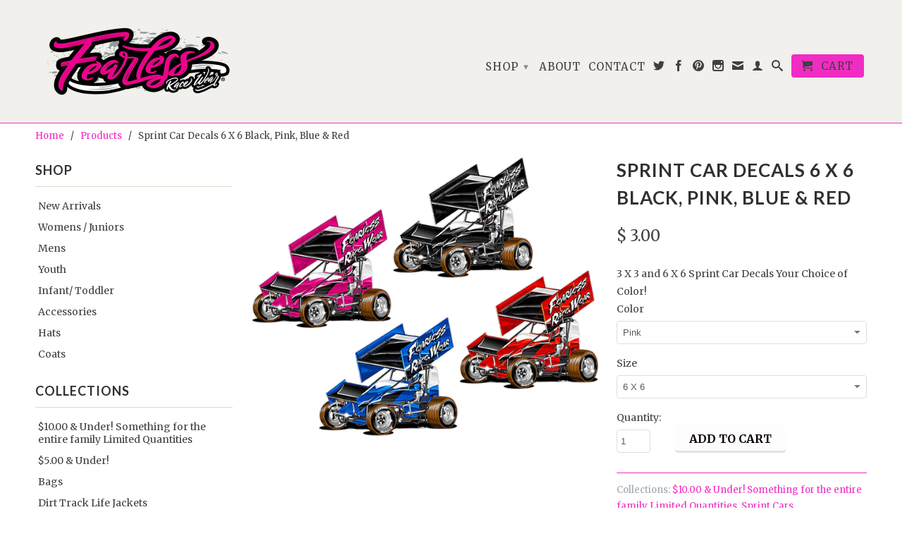

--- FILE ---
content_type: text/html; charset=utf-8
request_url: https://princessracewear.com/products/sprint-car-decals-6-x-6-black-pink-blue-red
body_size: 19669
content:
<!DOCTYPE html>
<!--[if lt IE 7 ]><html class="ie ie6" lang="en"> <![endif]-->
<!--[if IE 7 ]><html class="ie ie7" lang="en"> <![endif]-->
<!--[if IE 8 ]><html class="ie ie8" lang="en"> <![endif]-->
<!--[if (gte IE 9)|!(IE)]><!--><html lang="en"> <!--<![endif]-->
  <head>
    
    <!-- Infinite Options Faster Loading Script -->
    <script src="//d1liekpayvooaz.cloudfront.net/apps/customizery/customizery.js?shop=princessracewear-com.myshopify.com"></script>
    
    <meta charset="utf-8">
    <meta http-equiv="cleartype" content="on">
    <meta name="robots" content="index,follow">
      
    <title>Sprint Car Decals 6 X 6 Black, Pink, Blue &amp; Red | Fearless Race Wear</title>

    
      <meta name="description" content="3 X 3 and 6 X 6 Sprint Car Decals Your Choice of Color!" />
    

    

<meta name="author" content="Fearless Race Wear">
<meta property="og:url" content="https://princessracewear.com/products/sprint-car-decals-6-x-6-black-pink-blue-red">
<meta property="og:site_name" content="Fearless Race Wear">


  <meta property="og:type" content="product">
  <meta property="og:title" content="Sprint Car Decals 6 X 6  Black, Pink, Blue &amp; Red">
  
  <meta property="og:image" content="http://princessracewear.com/cdn/shop/products/fearless-sprint-stickers-4_grande.png?v=1510616273">
  <meta property="og:image:secure_url" content="https://princessracewear.com/cdn/shop/products/fearless-sprint-stickers-4_grande.png?v=1510616273">
  
  <meta property="og:price:amount" content="1.00">
  <meta property="og:price:currency" content="USD">
  
    
    


  <meta property="og:description" content="3 X 3 and 6 X 6 Sprint Car Decals Your Choice of Color!">





  <meta name="twitter:site" content="@@fearlessracewea">


  <meta name="twitter:card" content="product">
  <meta name="twitter:title" content="Sprint Car Decals 6 X 6  Black, Pink, Blue & Red">
  <meta name="twitter:description" content="3 X 3 and 6 X 6 Sprint Car Decals Your Choice of Color!">
  <meta name="twitter:image" content="https://princessracewear.com/cdn/shop/products/fearless-sprint-stickers-4_medium.png?v=1510616273">
  <meta name="twitter:image:width" content="240">
  <meta name="twitter:image:height" content="240">
  <meta name="twitter:label1" content="Price">
  <meta name="twitter:data1" content="From $ 1.00 USD">
  
  <meta name="twitter:label2" content="Brand">
  <meta name="twitter:data2" content="FRW">
  


    
    

    <!-- Mobile Specific Metas -->
    <meta name="HandheldFriendly" content="True">
    <meta name="MobileOptimized" content="320">
    <meta name="viewport" content="width=device-width, initial-scale=1, maximum-scale=1"> 

    <!-- Stylesheets -->
    <link href="//princessracewear.com/cdn/shop/t/7/assets/styles.css?v=8613911284812082351767813395" rel="stylesheet" type="text/css" media="all" />
    <!--[if lte IE 9]>
      <link href="//princessracewear.com/cdn/shop/t/7/assets/ie.css?v=16370617434440559491414015254" rel="stylesheet" type="text/css" media="all" />
    <![endif]-->
    <!--[if lte IE 7]>
      //princessracewear.com/cdn/shop/t/7/assets/lte-ie7.js?v=163036231798125265921414015254
    <![endif]-->

    <!-- Icons -->
    <link rel="shortcut icon" type="image/x-icon" href="//princessracewear.com/cdn/shop/t/7/assets/favicon.png?v=1824479213006951811414015253">
    <link rel="canonical" href="https://princessracewear.com/products/sprint-car-decals-6-x-6-black-pink-blue-red" />

    <!-- Custom Fonts -->
    <link href='//fonts.googleapis.com/css?family=.|Lora:light,normal,bold|Lato:light,normal,bold|Merriweather:light,normal,bold|Merriweather:light,normal,bold' rel='stylesheet' type='text/css'>
    
    

    <!-- jQuery and jQuery fallback -->
    <script src="//ajax.googleapis.com/ajax/libs/jquery/1.11.1/jquery.min.js"></script>
      <!-- "snippets/hulkcode_common.liquid" was not rendered, the associated app was uninstalled -->
    <script>window.jQuery || document.write("<script src='//princessracewear.com/cdn/shop/t/7/assets/jquery.min.js?v=134162713284037891001414015253'>\x3C/script>")</script>
    <script src="//princessracewear.com/cdn/shop/t/7/assets/app.js?v=92725190425563946251584662597" type="text/javascript"></script>
    <script src="//princessracewear.com/cdn/shop/t/7/assets/cloudzoom.js?v=104616995397853539871414015253" type="text/javascript"></script>
    <script src="//princessracewear.com/cdn/shopifycloud/storefront/assets/themes_support/option_selection-b017cd28.js" type="text/javascript"></script>        
    <script>window.performance && window.performance.mark && window.performance.mark('shopify.content_for_header.start');</script><meta name="google-site-verification" content="RmDZ_jGbHSlfM0xAG7Pm3yz_zDCuxEAQHOF5wpKPhEw">
<meta id="shopify-digital-wallet" name="shopify-digital-wallet" content="/3994517/digital_wallets/dialog">
<meta name="shopify-checkout-api-token" content="44b4f632890e30bb9616fcc3070c6794">
<meta id="in-context-paypal-metadata" data-shop-id="3994517" data-venmo-supported="false" data-environment="production" data-locale="en_US" data-paypal-v4="true" data-currency="USD">
<link rel="alternate" type="application/json+oembed" href="https://princessracewear.com/products/sprint-car-decals-6-x-6-black-pink-blue-red.oembed">
<script async="async" src="/checkouts/internal/preloads.js?locale=en-US"></script>
<link rel="preconnect" href="https://shop.app" crossorigin="anonymous">
<script async="async" src="https://shop.app/checkouts/internal/preloads.js?locale=en-US&shop_id=3994517" crossorigin="anonymous"></script>
<script id="shopify-features" type="application/json">{"accessToken":"44b4f632890e30bb9616fcc3070c6794","betas":["rich-media-storefront-analytics"],"domain":"princessracewear.com","predictiveSearch":true,"shopId":3994517,"locale":"en"}</script>
<script>var Shopify = Shopify || {};
Shopify.shop = "princessracewear-com.myshopify.com";
Shopify.locale = "en";
Shopify.currency = {"active":"USD","rate":"1.0"};
Shopify.country = "US";
Shopify.theme = {"name":"Retina","id":8558920,"schema_name":null,"schema_version":null,"theme_store_id":601,"role":"main"};
Shopify.theme.handle = "null";
Shopify.theme.style = {"id":null,"handle":null};
Shopify.cdnHost = "princessracewear.com/cdn";
Shopify.routes = Shopify.routes || {};
Shopify.routes.root = "/";</script>
<script type="module">!function(o){(o.Shopify=o.Shopify||{}).modules=!0}(window);</script>
<script>!function(o){function n(){var o=[];function n(){o.push(Array.prototype.slice.apply(arguments))}return n.q=o,n}var t=o.Shopify=o.Shopify||{};t.loadFeatures=n(),t.autoloadFeatures=n()}(window);</script>
<script>
  window.ShopifyPay = window.ShopifyPay || {};
  window.ShopifyPay.apiHost = "shop.app\/pay";
  window.ShopifyPay.redirectState = null;
</script>
<script id="shop-js-analytics" type="application/json">{"pageType":"product"}</script>
<script defer="defer" async type="module" src="//princessracewear.com/cdn/shopifycloud/shop-js/modules/v2/client.init-shop-cart-sync_BT-GjEfc.en.esm.js"></script>
<script defer="defer" async type="module" src="//princessracewear.com/cdn/shopifycloud/shop-js/modules/v2/chunk.common_D58fp_Oc.esm.js"></script>
<script defer="defer" async type="module" src="//princessracewear.com/cdn/shopifycloud/shop-js/modules/v2/chunk.modal_xMitdFEc.esm.js"></script>
<script type="module">
  await import("//princessracewear.com/cdn/shopifycloud/shop-js/modules/v2/client.init-shop-cart-sync_BT-GjEfc.en.esm.js");
await import("//princessracewear.com/cdn/shopifycloud/shop-js/modules/v2/chunk.common_D58fp_Oc.esm.js");
await import("//princessracewear.com/cdn/shopifycloud/shop-js/modules/v2/chunk.modal_xMitdFEc.esm.js");

  window.Shopify.SignInWithShop?.initShopCartSync?.({"fedCMEnabled":true,"windoidEnabled":true});

</script>
<script>
  window.Shopify = window.Shopify || {};
  if (!window.Shopify.featureAssets) window.Shopify.featureAssets = {};
  window.Shopify.featureAssets['shop-js'] = {"shop-cart-sync":["modules/v2/client.shop-cart-sync_DZOKe7Ll.en.esm.js","modules/v2/chunk.common_D58fp_Oc.esm.js","modules/v2/chunk.modal_xMitdFEc.esm.js"],"init-fed-cm":["modules/v2/client.init-fed-cm_B6oLuCjv.en.esm.js","modules/v2/chunk.common_D58fp_Oc.esm.js","modules/v2/chunk.modal_xMitdFEc.esm.js"],"shop-cash-offers":["modules/v2/client.shop-cash-offers_D2sdYoxE.en.esm.js","modules/v2/chunk.common_D58fp_Oc.esm.js","modules/v2/chunk.modal_xMitdFEc.esm.js"],"shop-login-button":["modules/v2/client.shop-login-button_QeVjl5Y3.en.esm.js","modules/v2/chunk.common_D58fp_Oc.esm.js","modules/v2/chunk.modal_xMitdFEc.esm.js"],"pay-button":["modules/v2/client.pay-button_DXTOsIq6.en.esm.js","modules/v2/chunk.common_D58fp_Oc.esm.js","modules/v2/chunk.modal_xMitdFEc.esm.js"],"shop-button":["modules/v2/client.shop-button_DQZHx9pm.en.esm.js","modules/v2/chunk.common_D58fp_Oc.esm.js","modules/v2/chunk.modal_xMitdFEc.esm.js"],"avatar":["modules/v2/client.avatar_BTnouDA3.en.esm.js"],"init-windoid":["modules/v2/client.init-windoid_CR1B-cfM.en.esm.js","modules/v2/chunk.common_D58fp_Oc.esm.js","modules/v2/chunk.modal_xMitdFEc.esm.js"],"init-shop-for-new-customer-accounts":["modules/v2/client.init-shop-for-new-customer-accounts_C_vY_xzh.en.esm.js","modules/v2/client.shop-login-button_QeVjl5Y3.en.esm.js","modules/v2/chunk.common_D58fp_Oc.esm.js","modules/v2/chunk.modal_xMitdFEc.esm.js"],"init-shop-email-lookup-coordinator":["modules/v2/client.init-shop-email-lookup-coordinator_BI7n9ZSv.en.esm.js","modules/v2/chunk.common_D58fp_Oc.esm.js","modules/v2/chunk.modal_xMitdFEc.esm.js"],"init-shop-cart-sync":["modules/v2/client.init-shop-cart-sync_BT-GjEfc.en.esm.js","modules/v2/chunk.common_D58fp_Oc.esm.js","modules/v2/chunk.modal_xMitdFEc.esm.js"],"shop-toast-manager":["modules/v2/client.shop-toast-manager_DiYdP3xc.en.esm.js","modules/v2/chunk.common_D58fp_Oc.esm.js","modules/v2/chunk.modal_xMitdFEc.esm.js"],"init-customer-accounts":["modules/v2/client.init-customer-accounts_D9ZNqS-Q.en.esm.js","modules/v2/client.shop-login-button_QeVjl5Y3.en.esm.js","modules/v2/chunk.common_D58fp_Oc.esm.js","modules/v2/chunk.modal_xMitdFEc.esm.js"],"init-customer-accounts-sign-up":["modules/v2/client.init-customer-accounts-sign-up_iGw4briv.en.esm.js","modules/v2/client.shop-login-button_QeVjl5Y3.en.esm.js","modules/v2/chunk.common_D58fp_Oc.esm.js","modules/v2/chunk.modal_xMitdFEc.esm.js"],"shop-follow-button":["modules/v2/client.shop-follow-button_CqMgW2wH.en.esm.js","modules/v2/chunk.common_D58fp_Oc.esm.js","modules/v2/chunk.modal_xMitdFEc.esm.js"],"checkout-modal":["modules/v2/client.checkout-modal_xHeaAweL.en.esm.js","modules/v2/chunk.common_D58fp_Oc.esm.js","modules/v2/chunk.modal_xMitdFEc.esm.js"],"shop-login":["modules/v2/client.shop-login_D91U-Q7h.en.esm.js","modules/v2/chunk.common_D58fp_Oc.esm.js","modules/v2/chunk.modal_xMitdFEc.esm.js"],"lead-capture":["modules/v2/client.lead-capture_BJmE1dJe.en.esm.js","modules/v2/chunk.common_D58fp_Oc.esm.js","modules/v2/chunk.modal_xMitdFEc.esm.js"],"payment-terms":["modules/v2/client.payment-terms_Ci9AEqFq.en.esm.js","modules/v2/chunk.common_D58fp_Oc.esm.js","modules/v2/chunk.modal_xMitdFEc.esm.js"]};
</script>
<script id="__st">var __st={"a":3994517,"offset":-28800,"reqid":"9e564053-dfc9-454c-88e8-ef5a3f8bb20a-1769227245","pageurl":"princessracewear.com\/products\/sprint-car-decals-6-x-6-black-pink-blue-red","u":"1c744c6a3012","p":"product","rtyp":"product","rid":387907485734};</script>
<script>window.ShopifyPaypalV4VisibilityTracking = true;</script>
<script id="captcha-bootstrap">!function(){'use strict';const t='contact',e='account',n='new_comment',o=[[t,t],['blogs',n],['comments',n],[t,'customer']],c=[[e,'customer_login'],[e,'guest_login'],[e,'recover_customer_password'],[e,'create_customer']],r=t=>t.map((([t,e])=>`form[action*='/${t}']:not([data-nocaptcha='true']) input[name='form_type'][value='${e}']`)).join(','),a=t=>()=>t?[...document.querySelectorAll(t)].map((t=>t.form)):[];function s(){const t=[...o],e=r(t);return a(e)}const i='password',u='form_key',d=['recaptcha-v3-token','g-recaptcha-response','h-captcha-response',i],f=()=>{try{return window.sessionStorage}catch{return}},m='__shopify_v',_=t=>t.elements[u];function p(t,e,n=!1){try{const o=window.sessionStorage,c=JSON.parse(o.getItem(e)),{data:r}=function(t){const{data:e,action:n}=t;return t[m]||n?{data:e,action:n}:{data:t,action:n}}(c);for(const[e,n]of Object.entries(r))t.elements[e]&&(t.elements[e].value=n);n&&o.removeItem(e)}catch(o){console.error('form repopulation failed',{error:o})}}const l='form_type',E='cptcha';function T(t){t.dataset[E]=!0}const w=window,h=w.document,L='Shopify',v='ce_forms',y='captcha';let A=!1;((t,e)=>{const n=(g='f06e6c50-85a8-45c8-87d0-21a2b65856fe',I='https://cdn.shopify.com/shopifycloud/storefront-forms-hcaptcha/ce_storefront_forms_captcha_hcaptcha.v1.5.2.iife.js',D={infoText:'Protected by hCaptcha',privacyText:'Privacy',termsText:'Terms'},(t,e,n)=>{const o=w[L][v],c=o.bindForm;if(c)return c(t,g,e,D).then(n);var r;o.q.push([[t,g,e,D],n]),r=I,A||(h.body.append(Object.assign(h.createElement('script'),{id:'captcha-provider',async:!0,src:r})),A=!0)});var g,I,D;w[L]=w[L]||{},w[L][v]=w[L][v]||{},w[L][v].q=[],w[L][y]=w[L][y]||{},w[L][y].protect=function(t,e){n(t,void 0,e),T(t)},Object.freeze(w[L][y]),function(t,e,n,w,h,L){const[v,y,A,g]=function(t,e,n){const i=e?o:[],u=t?c:[],d=[...i,...u],f=r(d),m=r(i),_=r(d.filter((([t,e])=>n.includes(e))));return[a(f),a(m),a(_),s()]}(w,h,L),I=t=>{const e=t.target;return e instanceof HTMLFormElement?e:e&&e.form},D=t=>v().includes(t);t.addEventListener('submit',(t=>{const e=I(t);if(!e)return;const n=D(e)&&!e.dataset.hcaptchaBound&&!e.dataset.recaptchaBound,o=_(e),c=g().includes(e)&&(!o||!o.value);(n||c)&&t.preventDefault(),c&&!n&&(function(t){try{if(!f())return;!function(t){const e=f();if(!e)return;const n=_(t);if(!n)return;const o=n.value;o&&e.removeItem(o)}(t);const e=Array.from(Array(32),(()=>Math.random().toString(36)[2])).join('');!function(t,e){_(t)||t.append(Object.assign(document.createElement('input'),{type:'hidden',name:u})),t.elements[u].value=e}(t,e),function(t,e){const n=f();if(!n)return;const o=[...t.querySelectorAll(`input[type='${i}']`)].map((({name:t})=>t)),c=[...d,...o],r={};for(const[a,s]of new FormData(t).entries())c.includes(a)||(r[a]=s);n.setItem(e,JSON.stringify({[m]:1,action:t.action,data:r}))}(t,e)}catch(e){console.error('failed to persist form',e)}}(e),e.submit())}));const S=(t,e)=>{t&&!t.dataset[E]&&(n(t,e.some((e=>e===t))),T(t))};for(const o of['focusin','change'])t.addEventListener(o,(t=>{const e=I(t);D(e)&&S(e,y())}));const B=e.get('form_key'),M=e.get(l),P=B&&M;t.addEventListener('DOMContentLoaded',(()=>{const t=y();if(P)for(const e of t)e.elements[l].value===M&&p(e,B);[...new Set([...A(),...v().filter((t=>'true'===t.dataset.shopifyCaptcha))])].forEach((e=>S(e,t)))}))}(h,new URLSearchParams(w.location.search),n,t,e,['guest_login'])})(!0,!0)}();</script>
<script integrity="sha256-4kQ18oKyAcykRKYeNunJcIwy7WH5gtpwJnB7kiuLZ1E=" data-source-attribution="shopify.loadfeatures" defer="defer" src="//princessracewear.com/cdn/shopifycloud/storefront/assets/storefront/load_feature-a0a9edcb.js" crossorigin="anonymous"></script>
<script crossorigin="anonymous" defer="defer" src="//princessracewear.com/cdn/shopifycloud/storefront/assets/shopify_pay/storefront-65b4c6d7.js?v=20250812"></script>
<script data-source-attribution="shopify.dynamic_checkout.dynamic.init">var Shopify=Shopify||{};Shopify.PaymentButton=Shopify.PaymentButton||{isStorefrontPortableWallets:!0,init:function(){window.Shopify.PaymentButton.init=function(){};var t=document.createElement("script");t.src="https://princessracewear.com/cdn/shopifycloud/portable-wallets/latest/portable-wallets.en.js",t.type="module",document.head.appendChild(t)}};
</script>
<script data-source-attribution="shopify.dynamic_checkout.buyer_consent">
  function portableWalletsHideBuyerConsent(e){var t=document.getElementById("shopify-buyer-consent"),n=document.getElementById("shopify-subscription-policy-button");t&&n&&(t.classList.add("hidden"),t.setAttribute("aria-hidden","true"),n.removeEventListener("click",e))}function portableWalletsShowBuyerConsent(e){var t=document.getElementById("shopify-buyer-consent"),n=document.getElementById("shopify-subscription-policy-button");t&&n&&(t.classList.remove("hidden"),t.removeAttribute("aria-hidden"),n.addEventListener("click",e))}window.Shopify?.PaymentButton&&(window.Shopify.PaymentButton.hideBuyerConsent=portableWalletsHideBuyerConsent,window.Shopify.PaymentButton.showBuyerConsent=portableWalletsShowBuyerConsent);
</script>
<script data-source-attribution="shopify.dynamic_checkout.cart.bootstrap">document.addEventListener("DOMContentLoaded",(function(){function t(){return document.querySelector("shopify-accelerated-checkout-cart, shopify-accelerated-checkout")}if(t())Shopify.PaymentButton.init();else{new MutationObserver((function(e,n){t()&&(Shopify.PaymentButton.init(),n.disconnect())})).observe(document.body,{childList:!0,subtree:!0})}}));
</script>
<link id="shopify-accelerated-checkout-styles" rel="stylesheet" media="screen" href="https://princessracewear.com/cdn/shopifycloud/portable-wallets/latest/accelerated-checkout-backwards-compat.css" crossorigin="anonymous">
<style id="shopify-accelerated-checkout-cart">
        #shopify-buyer-consent {
  margin-top: 1em;
  display: inline-block;
  width: 100%;
}

#shopify-buyer-consent.hidden {
  display: none;
}

#shopify-subscription-policy-button {
  background: none;
  border: none;
  padding: 0;
  text-decoration: underline;
  font-size: inherit;
  cursor: pointer;
}

#shopify-subscription-policy-button::before {
  box-shadow: none;
}

      </style>

<script>window.performance && window.performance.mark && window.performance.mark('shopify.content_for_header.end');</script>
<script>window.NITRO_CART_RELATED = {RELATED_SERVER: "/collections/all?view=related-cart&order=product.{handle}*collection",USE_CAROUSEL: false,SHIPPING:false,  }  </script><style>#nitro-related-cart .nitro-related-add-to-cart{ background-color: #c99947 !important; color: #ffffff  !important}#the4-shipping-calculator{ display:none}#nitro-related-cart .nitro-checkout-button{ background-color: #c99947 !important; color: #ffffff !important }</style>
   <link href="https://monorail-edge.shopifysvc.com" rel="dns-prefetch">
<script>(function(){if ("sendBeacon" in navigator && "performance" in window) {try {var session_token_from_headers = performance.getEntriesByType('navigation')[0].serverTiming.find(x => x.name == '_s').description;} catch {var session_token_from_headers = undefined;}var session_cookie_matches = document.cookie.match(/_shopify_s=([^;]*)/);var session_token_from_cookie = session_cookie_matches && session_cookie_matches.length === 2 ? session_cookie_matches[1] : "";var session_token = session_token_from_headers || session_token_from_cookie || "";function handle_abandonment_event(e) {var entries = performance.getEntries().filter(function(entry) {return /monorail-edge.shopifysvc.com/.test(entry.name);});if (!window.abandonment_tracked && entries.length === 0) {window.abandonment_tracked = true;var currentMs = Date.now();var navigation_start = performance.timing.navigationStart;var payload = {shop_id: 3994517,url: window.location.href,navigation_start,duration: currentMs - navigation_start,session_token,page_type: "product"};window.navigator.sendBeacon("https://monorail-edge.shopifysvc.com/v1/produce", JSON.stringify({schema_id: "online_store_buyer_site_abandonment/1.1",payload: payload,metadata: {event_created_at_ms: currentMs,event_sent_at_ms: currentMs}}));}}window.addEventListener('pagehide', handle_abandonment_event);}}());</script>
<script id="web-pixels-manager-setup">(function e(e,d,r,n,o){if(void 0===o&&(o={}),!Boolean(null===(a=null===(i=window.Shopify)||void 0===i?void 0:i.analytics)||void 0===a?void 0:a.replayQueue)){var i,a;window.Shopify=window.Shopify||{};var t=window.Shopify;t.analytics=t.analytics||{};var s=t.analytics;s.replayQueue=[],s.publish=function(e,d,r){return s.replayQueue.push([e,d,r]),!0};try{self.performance.mark("wpm:start")}catch(e){}var l=function(){var e={modern:/Edge?\/(1{2}[4-9]|1[2-9]\d|[2-9]\d{2}|\d{4,})\.\d+(\.\d+|)|Firefox\/(1{2}[4-9]|1[2-9]\d|[2-9]\d{2}|\d{4,})\.\d+(\.\d+|)|Chrom(ium|e)\/(9{2}|\d{3,})\.\d+(\.\d+|)|(Maci|X1{2}).+ Version\/(15\.\d+|(1[6-9]|[2-9]\d|\d{3,})\.\d+)([,.]\d+|)( \(\w+\)|)( Mobile\/\w+|) Safari\/|Chrome.+OPR\/(9{2}|\d{3,})\.\d+\.\d+|(CPU[ +]OS|iPhone[ +]OS|CPU[ +]iPhone|CPU IPhone OS|CPU iPad OS)[ +]+(15[._]\d+|(1[6-9]|[2-9]\d|\d{3,})[._]\d+)([._]\d+|)|Android:?[ /-](13[3-9]|1[4-9]\d|[2-9]\d{2}|\d{4,})(\.\d+|)(\.\d+|)|Android.+Firefox\/(13[5-9]|1[4-9]\d|[2-9]\d{2}|\d{4,})\.\d+(\.\d+|)|Android.+Chrom(ium|e)\/(13[3-9]|1[4-9]\d|[2-9]\d{2}|\d{4,})\.\d+(\.\d+|)|SamsungBrowser\/([2-9]\d|\d{3,})\.\d+/,legacy:/Edge?\/(1[6-9]|[2-9]\d|\d{3,})\.\d+(\.\d+|)|Firefox\/(5[4-9]|[6-9]\d|\d{3,})\.\d+(\.\d+|)|Chrom(ium|e)\/(5[1-9]|[6-9]\d|\d{3,})\.\d+(\.\d+|)([\d.]+$|.*Safari\/(?![\d.]+ Edge\/[\d.]+$))|(Maci|X1{2}).+ Version\/(10\.\d+|(1[1-9]|[2-9]\d|\d{3,})\.\d+)([,.]\d+|)( \(\w+\)|)( Mobile\/\w+|) Safari\/|Chrome.+OPR\/(3[89]|[4-9]\d|\d{3,})\.\d+\.\d+|(CPU[ +]OS|iPhone[ +]OS|CPU[ +]iPhone|CPU IPhone OS|CPU iPad OS)[ +]+(10[._]\d+|(1[1-9]|[2-9]\d|\d{3,})[._]\d+)([._]\d+|)|Android:?[ /-](13[3-9]|1[4-9]\d|[2-9]\d{2}|\d{4,})(\.\d+|)(\.\d+|)|Mobile Safari.+OPR\/([89]\d|\d{3,})\.\d+\.\d+|Android.+Firefox\/(13[5-9]|1[4-9]\d|[2-9]\d{2}|\d{4,})\.\d+(\.\d+|)|Android.+Chrom(ium|e)\/(13[3-9]|1[4-9]\d|[2-9]\d{2}|\d{4,})\.\d+(\.\d+|)|Android.+(UC? ?Browser|UCWEB|U3)[ /]?(15\.([5-9]|\d{2,})|(1[6-9]|[2-9]\d|\d{3,})\.\d+)\.\d+|SamsungBrowser\/(5\.\d+|([6-9]|\d{2,})\.\d+)|Android.+MQ{2}Browser\/(14(\.(9|\d{2,})|)|(1[5-9]|[2-9]\d|\d{3,})(\.\d+|))(\.\d+|)|K[Aa][Ii]OS\/(3\.\d+|([4-9]|\d{2,})\.\d+)(\.\d+|)/},d=e.modern,r=e.legacy,n=navigator.userAgent;return n.match(d)?"modern":n.match(r)?"legacy":"unknown"}(),u="modern"===l?"modern":"legacy",c=(null!=n?n:{modern:"",legacy:""})[u],f=function(e){return[e.baseUrl,"/wpm","/b",e.hashVersion,"modern"===e.buildTarget?"m":"l",".js"].join("")}({baseUrl:d,hashVersion:r,buildTarget:u}),m=function(e){var d=e.version,r=e.bundleTarget,n=e.surface,o=e.pageUrl,i=e.monorailEndpoint;return{emit:function(e){var a=e.status,t=e.errorMsg,s=(new Date).getTime(),l=JSON.stringify({metadata:{event_sent_at_ms:s},events:[{schema_id:"web_pixels_manager_load/3.1",payload:{version:d,bundle_target:r,page_url:o,status:a,surface:n,error_msg:t},metadata:{event_created_at_ms:s}}]});if(!i)return console&&console.warn&&console.warn("[Web Pixels Manager] No Monorail endpoint provided, skipping logging."),!1;try{return self.navigator.sendBeacon.bind(self.navigator)(i,l)}catch(e){}var u=new XMLHttpRequest;try{return u.open("POST",i,!0),u.setRequestHeader("Content-Type","text/plain"),u.send(l),!0}catch(e){return console&&console.warn&&console.warn("[Web Pixels Manager] Got an unhandled error while logging to Monorail."),!1}}}}({version:r,bundleTarget:l,surface:e.surface,pageUrl:self.location.href,monorailEndpoint:e.monorailEndpoint});try{o.browserTarget=l,function(e){var d=e.src,r=e.async,n=void 0===r||r,o=e.onload,i=e.onerror,a=e.sri,t=e.scriptDataAttributes,s=void 0===t?{}:t,l=document.createElement("script"),u=document.querySelector("head"),c=document.querySelector("body");if(l.async=n,l.src=d,a&&(l.integrity=a,l.crossOrigin="anonymous"),s)for(var f in s)if(Object.prototype.hasOwnProperty.call(s,f))try{l.dataset[f]=s[f]}catch(e){}if(o&&l.addEventListener("load",o),i&&l.addEventListener("error",i),u)u.appendChild(l);else{if(!c)throw new Error("Did not find a head or body element to append the script");c.appendChild(l)}}({src:f,async:!0,onload:function(){if(!function(){var e,d;return Boolean(null===(d=null===(e=window.Shopify)||void 0===e?void 0:e.analytics)||void 0===d?void 0:d.initialized)}()){var d=window.webPixelsManager.init(e)||void 0;if(d){var r=window.Shopify.analytics;r.replayQueue.forEach((function(e){var r=e[0],n=e[1],o=e[2];d.publishCustomEvent(r,n,o)})),r.replayQueue=[],r.publish=d.publishCustomEvent,r.visitor=d.visitor,r.initialized=!0}}},onerror:function(){return m.emit({status:"failed",errorMsg:"".concat(f," has failed to load")})},sri:function(e){var d=/^sha384-[A-Za-z0-9+/=]+$/;return"string"==typeof e&&d.test(e)}(c)?c:"",scriptDataAttributes:o}),m.emit({status:"loading"})}catch(e){m.emit({status:"failed",errorMsg:(null==e?void 0:e.message)||"Unknown error"})}}})({shopId: 3994517,storefrontBaseUrl: "https://princessracewear.com",extensionsBaseUrl: "https://extensions.shopifycdn.com/cdn/shopifycloud/web-pixels-manager",monorailEndpoint: "https://monorail-edge.shopifysvc.com/unstable/produce_batch",surface: "storefront-renderer",enabledBetaFlags: ["2dca8a86"],webPixelsConfigList: [{"id":"319356971","configuration":"{\"tagID\":\"2612436960120\"}","eventPayloadVersion":"v1","runtimeContext":"STRICT","scriptVersion":"18031546ee651571ed29edbe71a3550b","type":"APP","apiClientId":3009811,"privacyPurposes":["ANALYTICS","MARKETING","SALE_OF_DATA"],"dataSharingAdjustments":{"protectedCustomerApprovalScopes":["read_customer_address","read_customer_email","read_customer_name","read_customer_personal_data","read_customer_phone"]}},{"id":"288718891","configuration":"{\"config\":\"{\\\"google_tag_ids\\\":[\\\"G-FE81QQK39M\\\",\\\"GT-K4CR8GF5\\\"],\\\"target_country\\\":\\\"US\\\",\\\"gtag_events\\\":[{\\\"type\\\":\\\"search\\\",\\\"action_label\\\":\\\"G-FE81QQK39M\\\"},{\\\"type\\\":\\\"begin_checkout\\\",\\\"action_label\\\":\\\"G-FE81QQK39M\\\"},{\\\"type\\\":\\\"view_item\\\",\\\"action_label\\\":[\\\"G-FE81QQK39M\\\",\\\"MC-5RRYSEBW4C\\\"]},{\\\"type\\\":\\\"purchase\\\",\\\"action_label\\\":[\\\"G-FE81QQK39M\\\",\\\"MC-5RRYSEBW4C\\\"]},{\\\"type\\\":\\\"page_view\\\",\\\"action_label\\\":[\\\"G-FE81QQK39M\\\",\\\"MC-5RRYSEBW4C\\\"]},{\\\"type\\\":\\\"add_payment_info\\\",\\\"action_label\\\":\\\"G-FE81QQK39M\\\"},{\\\"type\\\":\\\"add_to_cart\\\",\\\"action_label\\\":\\\"G-FE81QQK39M\\\"}],\\\"enable_monitoring_mode\\\":false}\"}","eventPayloadVersion":"v1","runtimeContext":"OPEN","scriptVersion":"b2a88bafab3e21179ed38636efcd8a93","type":"APP","apiClientId":1780363,"privacyPurposes":[],"dataSharingAdjustments":{"protectedCustomerApprovalScopes":["read_customer_address","read_customer_email","read_customer_name","read_customer_personal_data","read_customer_phone"]}},{"id":"154894379","configuration":"{\"pixel_id\":\"1020003361516601\",\"pixel_type\":\"facebook_pixel\",\"metaapp_system_user_token\":\"-\"}","eventPayloadVersion":"v1","runtimeContext":"OPEN","scriptVersion":"ca16bc87fe92b6042fbaa3acc2fbdaa6","type":"APP","apiClientId":2329312,"privacyPurposes":["ANALYTICS","MARKETING","SALE_OF_DATA"],"dataSharingAdjustments":{"protectedCustomerApprovalScopes":["read_customer_address","read_customer_email","read_customer_name","read_customer_personal_data","read_customer_phone"]}},{"id":"shopify-app-pixel","configuration":"{}","eventPayloadVersion":"v1","runtimeContext":"STRICT","scriptVersion":"0450","apiClientId":"shopify-pixel","type":"APP","privacyPurposes":["ANALYTICS","MARKETING"]},{"id":"shopify-custom-pixel","eventPayloadVersion":"v1","runtimeContext":"LAX","scriptVersion":"0450","apiClientId":"shopify-pixel","type":"CUSTOM","privacyPurposes":["ANALYTICS","MARKETING"]}],isMerchantRequest: false,initData: {"shop":{"name":"Fearless Race Wear","paymentSettings":{"currencyCode":"USD"},"myshopifyDomain":"princessracewear-com.myshopify.com","countryCode":"US","storefrontUrl":"https:\/\/princessracewear.com"},"customer":null,"cart":null,"checkout":null,"productVariants":[{"price":{"amount":3.0,"currencyCode":"USD"},"product":{"title":"Sprint Car Decals 6 X 6  Black, Pink, Blue \u0026 Red","vendor":"FRW","id":"387907485734","untranslatedTitle":"Sprint Car Decals 6 X 6  Black, Pink, Blue \u0026 Red","url":"\/products\/sprint-car-decals-6-x-6-black-pink-blue-red","type":"Decals"},"id":"5202991906854","image":{"src":"\/\/princessracewear.com\/cdn\/shop\/products\/fearless-sprint-stickers-4.png?v=1510616273"},"sku":"","title":"Pink \/ 6 X 6","untranslatedTitle":"Pink \/ 6 X 6"},{"price":{"amount":3.0,"currencyCode":"USD"},"product":{"title":"Sprint Car Decals 6 X 6  Black, Pink, Blue \u0026 Red","vendor":"FRW","id":"387907485734","untranslatedTitle":"Sprint Car Decals 6 X 6  Black, Pink, Blue \u0026 Red","url":"\/products\/sprint-car-decals-6-x-6-black-pink-blue-red","type":"Decals"},"id":"5203493453862","image":{"src":"\/\/princessracewear.com\/cdn\/shop\/products\/fearless-sprint-stickers-4.png?v=1510616273"},"sku":"","title":"Royal Blue \/ 6 X 6","untranslatedTitle":"Royal Blue \/ 6 X 6"},{"price":{"amount":3.0,"currencyCode":"USD"},"product":{"title":"Sprint Car Decals 6 X 6  Black, Pink, Blue \u0026 Red","vendor":"FRW","id":"387907485734","untranslatedTitle":"Sprint Car Decals 6 X 6  Black, Pink, Blue \u0026 Red","url":"\/products\/sprint-car-decals-6-x-6-black-pink-blue-red","type":"Decals"},"id":"5203493486630","image":{"src":"\/\/princessracewear.com\/cdn\/shop\/products\/fearless-sprint-stickers-4.png?v=1510616273"},"sku":"","title":"Black \/ 6 X 6","untranslatedTitle":"Black \/ 6 X 6"},{"price":{"amount":3.0,"currencyCode":"USD"},"product":{"title":"Sprint Car Decals 6 X 6  Black, Pink, Blue \u0026 Red","vendor":"FRW","id":"387907485734","untranslatedTitle":"Sprint Car Decals 6 X 6  Black, Pink, Blue \u0026 Red","url":"\/products\/sprint-car-decals-6-x-6-black-pink-blue-red","type":"Decals"},"id":"5203493519398","image":{"src":"\/\/princessracewear.com\/cdn\/shop\/products\/fearless-sprint-stickers-4.png?v=1510616273"},"sku":"","title":"Red \/ 6 X 6","untranslatedTitle":"Red \/ 6 X 6"},{"price":{"amount":1.0,"currencyCode":"USD"},"product":{"title":"Sprint Car Decals 6 X 6  Black, Pink, Blue \u0026 Red","vendor":"FRW","id":"387907485734","untranslatedTitle":"Sprint Car Decals 6 X 6  Black, Pink, Blue \u0026 Red","url":"\/products\/sprint-car-decals-6-x-6-black-pink-blue-red","type":"Decals"},"id":"13117138370603","image":{"src":"\/\/princessracewear.com\/cdn\/shop\/products\/fearless-sprint-stickers-4.png?v=1510616273"},"sku":"","title":"Pink \/ 3 X 3","untranslatedTitle":"Pink \/ 3 X 3"},{"price":{"amount":1.0,"currencyCode":"USD"},"product":{"title":"Sprint Car Decals 6 X 6  Black, Pink, Blue \u0026 Red","vendor":"FRW","id":"387907485734","untranslatedTitle":"Sprint Car Decals 6 X 6  Black, Pink, Blue \u0026 Red","url":"\/products\/sprint-car-decals-6-x-6-black-pink-blue-red","type":"Decals"},"id":"13117142892587","image":{"src":"\/\/princessracewear.com\/cdn\/shop\/products\/fearless-sprint-stickers-4.png?v=1510616273"},"sku":"","title":"Royal Blue \/ 3 X 3","untranslatedTitle":"Royal Blue \/ 3 X 3"},{"price":{"amount":1.0,"currencyCode":"USD"},"product":{"title":"Sprint Car Decals 6 X 6  Black, Pink, Blue \u0026 Red","vendor":"FRW","id":"387907485734","untranslatedTitle":"Sprint Car Decals 6 X 6  Black, Pink, Blue \u0026 Red","url":"\/products\/sprint-car-decals-6-x-6-black-pink-blue-red","type":"Decals"},"id":"13117148561451","image":{"src":"\/\/princessracewear.com\/cdn\/shop\/products\/fearless-sprint-stickers-4.png?v=1510616273"},"sku":"","title":"Black \/ 3 X 3","untranslatedTitle":"Black \/ 3 X 3"},{"price":{"amount":1.0,"currencyCode":"USD"},"product":{"title":"Sprint Car Decals 6 X 6  Black, Pink, Blue \u0026 Red","vendor":"FRW","id":"387907485734","untranslatedTitle":"Sprint Car Decals 6 X 6  Black, Pink, Blue \u0026 Red","url":"\/products\/sprint-car-decals-6-x-6-black-pink-blue-red","type":"Decals"},"id":"13117151510571","image":{"src":"\/\/princessracewear.com\/cdn\/shop\/products\/fearless-sprint-stickers-4.png?v=1510616273"},"sku":"","title":"Red \/ 3 X 3","untranslatedTitle":"Red \/ 3 X 3"}],"purchasingCompany":null},},"https://princessracewear.com/cdn","fcfee988w5aeb613cpc8e4bc33m6693e112",{"modern":"","legacy":""},{"shopId":"3994517","storefrontBaseUrl":"https:\/\/princessracewear.com","extensionBaseUrl":"https:\/\/extensions.shopifycdn.com\/cdn\/shopifycloud\/web-pixels-manager","surface":"storefront-renderer","enabledBetaFlags":"[\"2dca8a86\"]","isMerchantRequest":"false","hashVersion":"fcfee988w5aeb613cpc8e4bc33m6693e112","publish":"custom","events":"[[\"page_viewed\",{}],[\"product_viewed\",{\"productVariant\":{\"price\":{\"amount\":3.0,\"currencyCode\":\"USD\"},\"product\":{\"title\":\"Sprint Car Decals 6 X 6  Black, Pink, Blue \u0026 Red\",\"vendor\":\"FRW\",\"id\":\"387907485734\",\"untranslatedTitle\":\"Sprint Car Decals 6 X 6  Black, Pink, Blue \u0026 Red\",\"url\":\"\/products\/sprint-car-decals-6-x-6-black-pink-blue-red\",\"type\":\"Decals\"},\"id\":\"5202991906854\",\"image\":{\"src\":\"\/\/princessracewear.com\/cdn\/shop\/products\/fearless-sprint-stickers-4.png?v=1510616273\"},\"sku\":\"\",\"title\":\"Pink \/ 6 X 6\",\"untranslatedTitle\":\"Pink \/ 6 X 6\"}}]]"});</script><script>
  window.ShopifyAnalytics = window.ShopifyAnalytics || {};
  window.ShopifyAnalytics.meta = window.ShopifyAnalytics.meta || {};
  window.ShopifyAnalytics.meta.currency = 'USD';
  var meta = {"product":{"id":387907485734,"gid":"gid:\/\/shopify\/Product\/387907485734","vendor":"FRW","type":"Decals","handle":"sprint-car-decals-6-x-6-black-pink-blue-red","variants":[{"id":5202991906854,"price":300,"name":"Sprint Car Decals 6 X 6  Black, Pink, Blue \u0026 Red - Pink \/ 6 X 6","public_title":"Pink \/ 6 X 6","sku":""},{"id":5203493453862,"price":300,"name":"Sprint Car Decals 6 X 6  Black, Pink, Blue \u0026 Red - Royal Blue \/ 6 X 6","public_title":"Royal Blue \/ 6 X 6","sku":""},{"id":5203493486630,"price":300,"name":"Sprint Car Decals 6 X 6  Black, Pink, Blue \u0026 Red - Black \/ 6 X 6","public_title":"Black \/ 6 X 6","sku":""},{"id":5203493519398,"price":300,"name":"Sprint Car Decals 6 X 6  Black, Pink, Blue \u0026 Red - Red \/ 6 X 6","public_title":"Red \/ 6 X 6","sku":""},{"id":13117138370603,"price":100,"name":"Sprint Car Decals 6 X 6  Black, Pink, Blue \u0026 Red - Pink \/ 3 X 3","public_title":"Pink \/ 3 X 3","sku":""},{"id":13117142892587,"price":100,"name":"Sprint Car Decals 6 X 6  Black, Pink, Blue \u0026 Red - Royal Blue \/ 3 X 3","public_title":"Royal Blue \/ 3 X 3","sku":""},{"id":13117148561451,"price":100,"name":"Sprint Car Decals 6 X 6  Black, Pink, Blue \u0026 Red - Black \/ 3 X 3","public_title":"Black \/ 3 X 3","sku":""},{"id":13117151510571,"price":100,"name":"Sprint Car Decals 6 X 6  Black, Pink, Blue \u0026 Red - Red \/ 3 X 3","public_title":"Red \/ 3 X 3","sku":""}],"remote":false},"page":{"pageType":"product","resourceType":"product","resourceId":387907485734,"requestId":"9e564053-dfc9-454c-88e8-ef5a3f8bb20a-1769227245"}};
  for (var attr in meta) {
    window.ShopifyAnalytics.meta[attr] = meta[attr];
  }
</script>
<script class="analytics">
  (function () {
    var customDocumentWrite = function(content) {
      var jquery = null;

      if (window.jQuery) {
        jquery = window.jQuery;
      } else if (window.Checkout && window.Checkout.$) {
        jquery = window.Checkout.$;
      }

      if (jquery) {
        jquery('body').append(content);
      }
    };

    var hasLoggedConversion = function(token) {
      if (token) {
        return document.cookie.indexOf('loggedConversion=' + token) !== -1;
      }
      return false;
    }

    var setCookieIfConversion = function(token) {
      if (token) {
        var twoMonthsFromNow = new Date(Date.now());
        twoMonthsFromNow.setMonth(twoMonthsFromNow.getMonth() + 2);

        document.cookie = 'loggedConversion=' + token + '; expires=' + twoMonthsFromNow;
      }
    }

    var trekkie = window.ShopifyAnalytics.lib = window.trekkie = window.trekkie || [];
    if (trekkie.integrations) {
      return;
    }
    trekkie.methods = [
      'identify',
      'page',
      'ready',
      'track',
      'trackForm',
      'trackLink'
    ];
    trekkie.factory = function(method) {
      return function() {
        var args = Array.prototype.slice.call(arguments);
        args.unshift(method);
        trekkie.push(args);
        return trekkie;
      };
    };
    for (var i = 0; i < trekkie.methods.length; i++) {
      var key = trekkie.methods[i];
      trekkie[key] = trekkie.factory(key);
    }
    trekkie.load = function(config) {
      trekkie.config = config || {};
      trekkie.config.initialDocumentCookie = document.cookie;
      var first = document.getElementsByTagName('script')[0];
      var script = document.createElement('script');
      script.type = 'text/javascript';
      script.onerror = function(e) {
        var scriptFallback = document.createElement('script');
        scriptFallback.type = 'text/javascript';
        scriptFallback.onerror = function(error) {
                var Monorail = {
      produce: function produce(monorailDomain, schemaId, payload) {
        var currentMs = new Date().getTime();
        var event = {
          schema_id: schemaId,
          payload: payload,
          metadata: {
            event_created_at_ms: currentMs,
            event_sent_at_ms: currentMs
          }
        };
        return Monorail.sendRequest("https://" + monorailDomain + "/v1/produce", JSON.stringify(event));
      },
      sendRequest: function sendRequest(endpointUrl, payload) {
        // Try the sendBeacon API
        if (window && window.navigator && typeof window.navigator.sendBeacon === 'function' && typeof window.Blob === 'function' && !Monorail.isIos12()) {
          var blobData = new window.Blob([payload], {
            type: 'text/plain'
          });

          if (window.navigator.sendBeacon(endpointUrl, blobData)) {
            return true;
          } // sendBeacon was not successful

        } // XHR beacon

        var xhr = new XMLHttpRequest();

        try {
          xhr.open('POST', endpointUrl);
          xhr.setRequestHeader('Content-Type', 'text/plain');
          xhr.send(payload);
        } catch (e) {
          console.log(e);
        }

        return false;
      },
      isIos12: function isIos12() {
        return window.navigator.userAgent.lastIndexOf('iPhone; CPU iPhone OS 12_') !== -1 || window.navigator.userAgent.lastIndexOf('iPad; CPU OS 12_') !== -1;
      }
    };
    Monorail.produce('monorail-edge.shopifysvc.com',
      'trekkie_storefront_load_errors/1.1',
      {shop_id: 3994517,
      theme_id: 8558920,
      app_name: "storefront",
      context_url: window.location.href,
      source_url: "//princessracewear.com/cdn/s/trekkie.storefront.8d95595f799fbf7e1d32231b9a28fd43b70c67d3.min.js"});

        };
        scriptFallback.async = true;
        scriptFallback.src = '//princessracewear.com/cdn/s/trekkie.storefront.8d95595f799fbf7e1d32231b9a28fd43b70c67d3.min.js';
        first.parentNode.insertBefore(scriptFallback, first);
      };
      script.async = true;
      script.src = '//princessracewear.com/cdn/s/trekkie.storefront.8d95595f799fbf7e1d32231b9a28fd43b70c67d3.min.js';
      first.parentNode.insertBefore(script, first);
    };
    trekkie.load(
      {"Trekkie":{"appName":"storefront","development":false,"defaultAttributes":{"shopId":3994517,"isMerchantRequest":null,"themeId":8558920,"themeCityHash":"10042352697614368823","contentLanguage":"en","currency":"USD","eventMetadataId":"fa1ef5c6-9ca2-47f4-82ab-f9a373663e7c"},"isServerSideCookieWritingEnabled":true,"monorailRegion":"shop_domain","enabledBetaFlags":["65f19447"]},"Session Attribution":{},"S2S":{"facebookCapiEnabled":true,"source":"trekkie-storefront-renderer","apiClientId":580111}}
    );

    var loaded = false;
    trekkie.ready(function() {
      if (loaded) return;
      loaded = true;

      window.ShopifyAnalytics.lib = window.trekkie;

      var originalDocumentWrite = document.write;
      document.write = customDocumentWrite;
      try { window.ShopifyAnalytics.merchantGoogleAnalytics.call(this); } catch(error) {};
      document.write = originalDocumentWrite;

      window.ShopifyAnalytics.lib.page(null,{"pageType":"product","resourceType":"product","resourceId":387907485734,"requestId":"9e564053-dfc9-454c-88e8-ef5a3f8bb20a-1769227245","shopifyEmitted":true});

      var match = window.location.pathname.match(/checkouts\/(.+)\/(thank_you|post_purchase)/)
      var token = match? match[1]: undefined;
      if (!hasLoggedConversion(token)) {
        setCookieIfConversion(token);
        window.ShopifyAnalytics.lib.track("Viewed Product",{"currency":"USD","variantId":5202991906854,"productId":387907485734,"productGid":"gid:\/\/shopify\/Product\/387907485734","name":"Sprint Car Decals 6 X 6  Black, Pink, Blue \u0026 Red - Pink \/ 6 X 6","price":"3.00","sku":"","brand":"FRW","variant":"Pink \/ 6 X 6","category":"Decals","nonInteraction":true,"remote":false},undefined,undefined,{"shopifyEmitted":true});
      window.ShopifyAnalytics.lib.track("monorail:\/\/trekkie_storefront_viewed_product\/1.1",{"currency":"USD","variantId":5202991906854,"productId":387907485734,"productGid":"gid:\/\/shopify\/Product\/387907485734","name":"Sprint Car Decals 6 X 6  Black, Pink, Blue \u0026 Red - Pink \/ 6 X 6","price":"3.00","sku":"","brand":"FRW","variant":"Pink \/ 6 X 6","category":"Decals","nonInteraction":true,"remote":false,"referer":"https:\/\/princessracewear.com\/products\/sprint-car-decals-6-x-6-black-pink-blue-red"});
      }
    });


        var eventsListenerScript = document.createElement('script');
        eventsListenerScript.async = true;
        eventsListenerScript.src = "//princessracewear.com/cdn/shopifycloud/storefront/assets/shop_events_listener-3da45d37.js";
        document.getElementsByTagName('head')[0].appendChild(eventsListenerScript);

})();</script>
  <script>
  if (!window.ga || (window.ga && typeof window.ga !== 'function')) {
    window.ga = function ga() {
      (window.ga.q = window.ga.q || []).push(arguments);
      if (window.Shopify && window.Shopify.analytics && typeof window.Shopify.analytics.publish === 'function') {
        window.Shopify.analytics.publish("ga_stub_called", {}, {sendTo: "google_osp_migration"});
      }
      console.error("Shopify's Google Analytics stub called with:", Array.from(arguments), "\nSee https://help.shopify.com/manual/promoting-marketing/pixels/pixel-migration#google for more information.");
    };
    if (window.Shopify && window.Shopify.analytics && typeof window.Shopify.analytics.publish === 'function') {
      window.Shopify.analytics.publish("ga_stub_initialized", {}, {sendTo: "google_osp_migration"});
    }
  }
</script>
<script
  defer
  src="https://princessracewear.com/cdn/shopifycloud/perf-kit/shopify-perf-kit-3.0.4.min.js"
  data-application="storefront-renderer"
  data-shop-id="3994517"
  data-render-region="gcp-us-east1"
  data-page-type="product"
  data-theme-instance-id="8558920"
  data-theme-name=""
  data-theme-version=""
  data-monorail-region="shop_domain"
  data-resource-timing-sampling-rate="10"
  data-shs="true"
  data-shs-beacon="true"
  data-shs-export-with-fetch="true"
  data-shs-logs-sample-rate="1"
  data-shs-beacon-endpoint="https://princessracewear.com/api/collect"
></script>
</head>
  <body class="product">
    <div>
      <div id="header" class="mm-fixed-top">
        <a href="#nav" class="icon-menu"> <span>Menu</span></a>
        <a href="#cart" class="icon-cart right"> <span>Cart</span></a>
      </div>
      
      <div class="hidden">
        <div id="nav">
          <ul>
            
              
                <li ><a href="/collections/all" title="Shop">Shop</a>
                  <ul>
                    
                      
                        <li ><a href="/collections/new-arrivals" title="New Arrivals">New Arrivals</a></li>
                      
                    
                      
                        <li ><a href="/collections/womens-collection" title="Womens / Juniors">Womens / Juniors</a></li>
                      
                    
                      
                        <li ><a href="/collections/kids-wear" title="Youth">Youth</a></li>
                      
                    
                      
                        <li ><a href="/collections/infant-toddler-collection" title="Infant/ Toddler">Infant/ Toddler</a></li>
                      
                    
                      
                        <li ><a href="/collections/accessories" title="Accessories">Accessories</a></li>
                      
                    
                      
                        <li ><a href="/collections/hats" title="Hats">Hats</a></li>
                      
                    
                      
                        <li ><a href="/collections/mens" title="Mens">Mens</a></li>
                      
                    
                      
                        <li ><a href="/collections/coats" title="Coats">Coats</a></li>
                      
                    
                  </ul>
                </li>
              
            
              
                <li ><a href="/pages/about-us" title="About">About</a></li>
              
            
              
                <li ><a href="/pages/contact-us" title="Contact">Contact</a></li>
              
            
            
              <li>
                <a href="/account" title="My Account ">My Account</a>
              </li>
              
            
          </ul>
        </div> 
          
        <div id="cart">
          <ul>
            <li class="mm-subtitle"><a class="mm-subclose continue" href="#cart">Continue Shopping</a></li>

            
              <li class="Label">Your Cart is Empty</li>
            
          </ul>
        </div>
      </div>

      <div class="header mm-fixed-top header_bar">
        <div class="container"> 
          <div class="four columns logo">
            <a href="https://princessracewear.com" title="Fearless Race Wear">
              
                <img src="//princessracewear.com/cdn/shop/t/7/assets/logo.png?v=69195924039886556451564966608" alt="Fearless Race Wear" data-src="//princessracewear.com/cdn/shop/t/7/assets/logo.png?v=69195924039886556451564966608"  />
              
            </a>
          </div>

          <div class="twelve columns nav mobile_hidden">
            <ul class="menu">
              
                

                  
                  
                  
                  

                  <li><a href="/collections/all" title="Shop" class="sub-menu  ">Shop                     
                    <span class="arrow">▾</span></a> 
                    <div class="dropdown ">
                      <ul>
                        
                        
                        
                          
                          <li><a href="/collections/new-arrivals" title="New Arrivals">New Arrivals</a></li>
                          

                          
                        
                          
                          <li><a href="/collections/womens-collection" title="Womens / Juniors">Womens / Juniors</a></li>
                          

                          
                        
                          
                          <li><a href="/collections/kids-wear" title="Youth">Youth</a></li>
                          

                          
                        
                          
                          <li><a href="/collections/infant-toddler-collection" title="Infant/ Toddler">Infant/ Toddler</a></li>
                          

                          
                        
                          
                          <li><a href="/collections/accessories" title="Accessories">Accessories</a></li>
                          

                          
                        
                          
                          <li><a href="/collections/hats" title="Hats">Hats</a></li>
                          

                          
                        
                          
                          <li><a href="/collections/mens" title="Mens">Mens</a></li>
                          

                          
                        
                          
                          <li><a href="/collections/coats" title="Coats">Coats</a></li>
                          

                          
                        
                      </ul>
                    </div>
                  </li>
                
              
                
                  <li><a href="/pages/about-us" title="About" class="top-link ">About</a></li>
                
              
                
                  <li><a href="/pages/contact-us" title="Contact" class="top-link ">Contact</a></li>
                
              
            
              
                
                  <li><a href="https://twitter.com/@fearlessracewea" title="Fearless Race Wear on Twitter" rel="me" target="_blank" class="icon-twitter"></a></li>
                
                
                
                  <li><a href="https://www.facebook.com/princessracewear" title="Fearless Race Wear on Facebook" rel="me" target="_blank" class="icon-facebook"></a></li>
                
                
                
                
                

                
                
                
                  <li><a href="https://www.pinterest.com/fearlessracewear" title="Fearless Race Wear on Pinterest" rel="me" target="_blank" class="icon-pinterest"></a></li>
                
                
                
                
                
                
                

                
                  <li><a href="http://instagram.com/fearlessracewear_" title="Fearless Race Wear on Instagram" rel="me" target="_blank" class="icon-instagram"></a></li>
                

                
                  <li><a href="mailto:princessracewear@gmail.com" title="Email Fearless Race Wear" target="_blank" class="icon-mail"></a></li>
                
              

              
                <li>
                  <a href="/account" title="My Account " class="icon-user"></a>
                </li>
              
              
                <li>
                  <a href="/search" title="Search" class="icon-search" id="search-toggle"></a>
                </li>
              
              
              <li>
                <a href="#cart" class="icon-cart cart-button"> <span>Cart</span></a>
              </li>
            </ul>
          </div>
        </div>
      </div>


      
        <div class="container main content"> 
      

      

      
        <div class="sixteen columns">
  <div class="clearfix breadcrumb">
    <div class="right mobile_hidden">
      

      
    </div>

    <div class="breadcrumb_text">
      <span itemscope itemtype="http://data-vocabulary.org/Breadcrumb"><a href="https://princessracewear.com" title="Fearless Race Wear" itemprop="url"><span itemprop="title">Home</span></a></span> 
      &nbsp; / &nbsp;
      <span itemscope itemtype="http://data-vocabulary.org/Breadcrumb">
        
          <a href="/collections/all" title="Products">Products</a>     
        
      </span>
      &nbsp; / &nbsp; 
      Sprint Car Decals 6 X 6  Black, Pink, Blue & Red
    </div>
  </div>
</div>


  <div class="sidebar four columns">
  

  

  
    <h4 class="toggle"><span>+</span>Shop</h4>
    <ul class="blog_list toggle_list">
      
        <li>
          <a  href="/collections/new-arrivals" title="New Arrivals">New Arrivals</a>
          
          
        </li>
      
        <li>
          <a  href="/collections/womens-collection" title="Womens / Juniors">Womens / Juniors</a>
          
          
        </li>
      
        <li>
          <a  href="/collections/mens" title="Mens">Mens</a>
          
          
        </li>
      
        <li>
          <a  href="/collections/kids-wear" title="Youth">Youth</a>
          
          
        </li>
      
        <li>
          <a  href="/collections/infant-toddler-collection" title="Infant/ Toddler">Infant/ Toddler</a>
          
          
        </li>
      
        <li>
          <a  href="/collections/accessories" title="Accessories">Accessories</a>
          
          
        </li>
      
        <li>
          <a  href="/collections/hats" title="Hats">Hats</a>
          
          
        </li>
      
        <li>
          <a  href="/collections/coats" title="Coats">Coats</a>
          
          
        </li>
      
    </ul>
  
  
  
  


  
    <h4 class="toggle"><span>+</span>Collections</h4>
    <ul class="blog_list toggle_list">
      
        
          <li ><a href="/collections/items-under-10-00" title="$10.00 &amp; Under! Something for the entire family Limited Quantities">$10.00 & Under! Something for the entire family Limited Quantities</a></li>
        
      
        
          <li ><a href="/collections/5-00" title="$5.00 &amp; Under!">$5.00 & Under!</a></li>
        
      
        
          <li ><a href="/collections/bags" title="Bags">Bags</a></li>
        
      
        
          <li ><a href="/collections/coats" title="Dirt Track Life Jackets">Dirt Track Life Jackets</a></li>
        
      
        
          <li ><a href="/collections/drag-car" title="Drag Car">Drag Car</a></li>
        
      
        
          <li ><a href="/collections/fearless-astral" title="Fearless Astral">Fearless Astral</a></li>
        
      
        
          <li ><a href="/collections/hats" title="Hats &amp; Beanies">Hats & Beanies</a></li>
        
      
        
          <li ><a href="/collections/infant-toddler-collection" title="Infant &amp; Toddler Collection">Infant & Toddler Collection</a></li>
        
      
        
          <li ><a href="/collections/jackets-vests" title="Jackets &amp; Vests">Jackets & Vests</a></li>
        
      
        
          <li ><a href="/collections/accessories" title="Jewelry &amp; Accessories">Jewelry & Accessories</a></li>
        
      
        
          <li ><a href="/collections/late-model" title="Late Model">Late Model</a></li>
        
      
        
          <li ><a href="/collections/modifeds" title="Modifieds">Modifieds</a></li>
        
      
        
          <li ><a href="/collections/moto-cross" title="Moto Cross">Moto Cross</a></li>
        
      
        
          <li ><a href="/collections/mystery-packs" title="Mystery Value Packs">Mystery Value Packs</a></li>
        
      
        
          <li ><a href="/collections/new-arrivals" title="New Arrivals">New Arrivals</a></li>
        
      
        
          <li ><a href="/collections/non-wing-wingless-midget" title="Non Wing / Midget">Non Wing / Midget</a></li>
        
      
        
          <li ><a href="/collections/rhinestone-apparel" title="Rhinestone Apparel">Rhinestone Apparel</a></li>
        
      
        
          <li ><a href="/collections/mens" title="Something for everyone">Something for everyone</a></li>
        
      
        
          <li ><a href="/collections/sprint-cars" title="Sprint Cars">Sprint Cars</a></li>
        
      
        
          <li ><a href="/collections/street-stock" title="Street Stock">Street Stock</a></li>
        
      
        
          <li ><a href="/collections/dragster-sale" title="Top Fuel / Junior Dragster">Top Fuel / Junior Dragster</a></li>
        
      
        
          <li ><a href="/collections/vintage" title="Vintage">Vintage</a></li>
        
      
        
          <li ><a href="/collections/womens-collection" title="Women&#39;s &amp; Juniors Collection">Women's & Juniors Collection</a></li>
        
      
        
          <li ><a href="/collections/kids-wear" title="Youth Collection">Youth Collection</a></li>
        
      
    </ul>
  

  

  

  
</div>
  <div class="twelve columns" itemscope itemtype="http://data-vocabulary.org/Product">
    <div id="product-387907485734">



	<div class="section product_section clearfix">
	  
  	              
       <div class="seven columns alpha">
         

<div class="flexslider product_gallery product_slider" id="product-387907485734-gallery">
  <ul class="slides">
    
      <li data-thumb="//princessracewear.com/cdn/shop/products/fearless-sprint-stickers-4_grande.png?v=1510616273" data-title="Sprint Car Decals 6 X 6  Black, Pink, Blue &amp; Red">
        
          <a href="//princessracewear.com/cdn/shop/products/fearless-sprint-stickers-4.png?v=1510616273" class="fancybox" data-fancybox-group="387907485734" title="Sprint Car Decals 6 X 6  Black, Pink, Blue &amp; Red">
            <img src="//princessracewear.com/cdn/shop/t/7/assets/loader.gif?v=38408244440897529091414015253" data-src="//princessracewear.com/cdn/shop/products/fearless-sprint-stickers-4_grande.png?v=1510616273" data-src-retina="//princessracewear.com/cdn/shop/products/fearless-sprint-stickers-4_1024x1024.png?v=1510616273" alt="Sprint Car Decals 6 X 6  Black, Pink, Blue &amp; Red" data-index="0" data-image-id="1339362181158" data-cloudzoom="zoomImage: '//princessracewear.com/cdn/shop/products/fearless-sprint-stickers-4.png?v=1510616273', tintColor: '#ffffff', zoomPosition: 'inside', zoomOffsetX: 0, hoverIntentDelay: 100, touchStartDelay: 250" class="cloudzoom featured_image" />
          </a>
        
      </li>
    
  </ul>
</div>
        </div>
     

     <div class="five columns omega">
       <h1 class="product_name" itemprop="name">Sprint Car Decals 6 X 6  Black, Pink, Blue & Red</h1>
       

      
      <p class="modal_price" itemprop="offerDetails" itemscope itemtype="http://data-vocabulary.org/Offer">
         <meta itemprop="currency" content="USD" />
         <meta itemprop="seller" content="Fearless Race Wear" />
         <meta itemprop="availability" content="in_stock" />
         
         <span class="sold_out"></span>
         <span itemprop="price" content="3.00" class="">
            <span class="current_price">
              
                $ 3.00 
              
            </span>
         </span>
         <span class="was_price">
          
         </span>
      </p>
     
      

       
         
          <div class="description" itemprop="description">
            3 X 3 and 6 X 6 Sprint Car Decals Your Choice of Color!
          </div>
        
       

       
  <form action="/cart/add" method="post" class="clearfix product_form" data-money-format="$ {{amount}}" data-shop-currency="USD" id="product-form-387907485734">
    
    
    
    
      <div class="select">
        <select id="product-select-387907485734" name='id'>
          
            <option selected="selected" value="5202991906854">Pink / 6 X 6</option>
          
            <option  value="5203493453862">Royal Blue / 6 X 6</option>
          
            <option  value="5203493486630">Black / 6 X 6</option>
          
            <option  value="5203493519398">Red / 6 X 6</option>
          
            <option  value="13117138370603">Pink / 3 X 3</option>
          
            <option  value="13117142892587">Royal Blue / 3 X 3</option>
          
            <option  value="13117148561451">Black / 3 X 3</option>
          
            <option  value="13117151510571">Red / 3 X 3</option>
          
        </select>
      </div>
    
    
    <!-- Infinite Options by ShopPad -->
    <div id="infiniteoptions-container"></div>
    
    <div>

<script type='text/javascript'>
if (typeof product_customizer == 'undefined'){
    product_customizer = {};
}
</script>
</div>

    <br />
    
    
      <div id="hulkapps_custom_options_387907485734"></div>
      <script>
        var pid = window.hulkapps.product_id;
        if(typeof(jQuery) == "undefined"){
          window.jQuery || document.write('<script src="//ajax.googleapis.com/ajax/libs/jquery/3.2.1/jquery.min.js"><\/script>')
        }else if(jQuery.fn.jquery == "3.2.1"){
          $.getScript("https://productoption.hulkapps.com/bootstrap-tooltip.js", function(){
            var store_id = "princessracewear-com.myshopify.com";
            $.ajax({
                  type:"GET",
                  url: "https://productoption.hulkapps.com/store/get_all_relationships",
                  data : { pid : pid,store_id : store_id},
                  crossDomain: true,
                  success:function(data){
                    $("#hulkapps_custom_options_387907485734").html(data);
                    setTimeout(function(){ 
                      $('[data-toggle="tooltip"]').tooltip();
                      conditional_rules(pid);
                      $('#hulkapps_options_' + pid).closest("form").find(':submit').addClass('hulkapps_submit_cart'); }, 500);
                  }
            }); 
          });
        }else{
          $.getScript("//ajax.googleapis.com/ajax/libs/jquery/3.2.1/jquery.min.js", function(){
            $.noConflict( true );
            $.getScript("https://productoption.hulkapps.com/bootstrap-tooltip.js", function(){
              var store_id = "princessracewear-com.myshopify.com";
              $.ajax({
                    type:"GET",
                    url: "https://productoption.hulkapps.com/store/get_all_relationships",
                    data : { pid : pid,store_id : store_id},
                    crossDomain: true,
                    success:function(data){
                      $("#hulkapps_custom_options_387907485734").html(data);
                      setTimeout(function(){ 
                        $('[data-toggle="tooltip"]').tooltip();
                        conditional_rules(pid);
                        $('#hulkapps_options_' + pid).closest("form").find(':submit').addClass('hulkapps_submit_cart'); }, 500);
                    }
              }); 
            });
          });
        }
        function conditional_rules(prod_id) {
                pass=false;
                    verify_all = Array();
                    verify_any = Array();
                    verified_condition = Array();
                    pass_array = Array();
                   $("#hulkapps_option_list_" + prod_id + " .condition_hide").removeClass("conditional");
                    $("#hulkapps_option_list_" + prod_id + " .condition_show").addClass("conditional");
                    $("#hulkapps_custom_options_" + prod_id + " #conditional_rules").children().each(function() {
                        pass_array = Array();
                        pass=false;
                        $(this).children().each(function() {
                          pass=false;
                            var condition_rule = $(this).text();
                            var field_value;
                            if ($("#hulkapps_option_list_" + prod_id + " .option_type_id_" + $(this).attr("data-field-num")).hasClass("dd_multi_render") == true) {
                                var aa = condition_rule; 
                                if (aa.indexOf("!=") >= 0){pass=true;}
                                var count = $("#hulkapps_option_list_" + prod_id + " .hulkapps_option_" + $(this).attr("data-field-num") + "_visible:visible :selected").length;
                                var ct=1;
                                var selected_array = Array();
                                if($("#hulkapps_option_list_" + prod_id + " .hulkapps_option_" + $(this).attr("data-field-num") + "_visible:visible :selected").length > 0){
                                  $("#hulkapps_option_list_" + prod_id + " .hulkapps_option_" + $(this).attr("data-field-num") + "_visible:visible :selected").each(function(){
                                  var condition_rule=aa;  
                                    field_value = $(this).data("conditional-value");
                                    condition_rule = condition_rule.replace("**value11**", field_value);
                                    if (condition_rule.indexOf("==") >= 0){
                                        var condition_rule = condition_rule.split("==");
                                        if (condition_rule[0] == condition_rule[1]) {
                                            pass = true;
                                        } else {
                                            pass = false;
                                        }
                                    }
                                    else{
                                        var condition_rule = condition_rule.split("!=");
                                        if (condition_rule[0] != condition_rule[1]) {
                                            pass = true;
                                        } else {
                                            pass = false;
                                        }
                                    }
                                  selected_array.push(pass);
                                  if(ct==count && count>1){
                                    
                                    var result = selected_array.join(' || ');
                                    result = eval(result);
                                    pass_array.push(result);
                                  }
                                  else if(count==1){
                                    pass_array.push(pass);
                                  }
                                  ct=ct+1;
                                });
                                }else{
                                  pass_array.push(false);
                                }
                            }
                            else if ($("#hulkapps_option_list_" + prod_id + " .option_type_id_" + $(this).attr("data-field-num")).hasClass("cb_render") == true) {
                              var aa = condition_rule;
                                if (aa.indexOf("!=") >= 0){pass=true;}
                                var ctt=1;
                                var checked_array = Array();
                                var countt = $("#hulkapps_option_list_" + prod_id + " .hulkapps_option_" + $(this).attr("data-field-num") + "_visible:visible:checked").length;
                                $("#hulkapps_option_list_" + prod_id + " .hulkapps_option_" + $(this).attr("data-field-num") + "_visible:visible:checked").each(function() {
                                    var condition_rule=aa;
                                    field_value = $(this).data("conditional-value");
                                    condition_rule = condition_rule.replace("**value11**", field_value);
                                    if (condition_rule.indexOf("==") >= 0){
                                        var condition_rule = condition_rule.split("==");
                                        if (condition_rule[0] == condition_rule[1]) {
                                            pass = true;
                                        } else {
                                            pass = false;
                                        }
                                    }
                                    else{
                                        var condition_rule = condition_rule.split("!=");
                                        if (condition_rule[0] != condition_rule[1]) {
                                            pass = true;
                                        } else {
                                            pass = false;
                                        }
                                    } 
                                    checked_array.push(pass);
                                    if(ctt==countt && countt>1){
                                      var result = checked_array.join(' || ');
                                      result = eval(result);
                                      pass_array.push(result);
                                    }
                                    else if(countt==1){
                                        pass_array.push(pass);
                                    }
                                    ctt=ctt+1;
                                });
                            } 
                            else {
                              pass=false;
                                if ($("#hulkapps_option_list_" + prod_id + " .option_type_id_" + $(this).attr("data-field-num")).hasClass("rb_render") == true) {
                                    field_value = $("#hulkapps_option_list_" + prod_id + " .hulkapps_option_" + $(this).attr("data-field-num") + ":checked").data("conditional-value");
                                }
                                else if ($("#hulkapps_option_list_" + prod_id + " .option_type_id_" + $(this).attr("data-field-num")).hasClass("dd_render") == true) {
                                    field_value = $("#hulkapps_option_list_" + prod_id + " #" + $(this).attr("data-field-num") + " option:selected").data("conditional-value");
                                } 
                                else if ($("#hulkapps_option_list_" + prod_id + " .option_type_id_" + $(this).attr("data-field-num")).hasClass("swatch_render") == true) {
                                    field_value = $("#hulkapps_option_list_" + prod_id + " .hulkapps_option_" + $(this).attr("data-field-num")+ ".swatch_selected").data("conditional-value");
                               } 
                                else {
                                    field_value = $("#hulkapps_option_list_" + prod_id + " #" + $(this).attr("data-field-num") + "").val();
                                }
                                condition_rule = condition_rule.replace("**value11**", field_value);
                                if (condition_rule.indexOf("==") >= 0){
                                        var condition_rule = condition_rule.split("==");
                                        if (condition_rule[0] == condition_rule[1]) {
                                            pass = true;
                                        } else {
                                            pass = false;
                                        }
                                    }
                                    else{
                                        var condition_rule = condition_rule.split("!=");
                                        if (condition_rule[0] != condition_rule[1]) {
                                            pass = true;
                                        } else {
                                            pass = false;
                                        }
                                    }
                              pass_array.push(pass);
                            }
                        }); 
                      
                        var type_rule = $(this).attr("data-verify-all");
                        var condition_id = $(this).attr("name");
                        if(type_rule=="0"){
                            var res = pass_array.join(' || ');
                        }
                        else{
                          var res = pass_array.join(' && ');
                        }
                      res = eval(res);
                     if(res){
                          $("#hulkapps_option_list_" + prod_id + " ." + condition_id + "_show").removeClass("conditional");
                          $("#hulkapps_option_list_" + prod_id + " ." + condition_id + "_hide").addClass("conditional");
                           $("#hulkapps_option_list_" + prod_id + " ." + condition_id + "_hide.conditional").find('.hulkapps_option_child').each(function() {
                             conditional_change($(this));
                              });
                       }
                      else{
                          $("#hulkapps_option_list_" + prod_id + " ." + condition_id + "_show.conditional").find('.hulkapps_option_child').each(function() {
                              conditional_change($(this));
                          });
                      }
                    });
                calc_options_total(prod_id);
                    border_bottom = $(".hulkapps_option:visible").css("border-bottom");
                    $(".hulkapps_option:visible").css("border-bottom",border_bottom);
                    $(".hulkapps_option:visible:last").css("border-bottom","none");
                }
        function conditional_change(obj){
          if (obj.prop("type") == "select-one" || obj.prop("type") == "select-multiple") {
            if (obj.val() != ''){
              obj.val('').change();
            }
          }
          else if (obj.prop("type") == "radio") {
            if (obj.prop("checked")){
              obj.prop("checked", false);
              obj.val('');
              obj.parent().find('.radio_selected').removeClass("radio_selected");
            }
          }
          else if (obj.prop("type") == "textarea" || obj.prop("type") == "text" || obj.prop("type") == "hidden" || obj.prop("type") == "file"){
            if (obj.val()){
              obj.val('').change();
            }
          }
          else if (obj.prop("type") == "checkbox") {
            if (obj.prop("checked")){
              obj.prop("checked", false);
            }
          }
          else if (obj.prop("tagName") == "DIV") {
            if (obj.find('.swatch_radio').prop("checked")){
              obj.find('.swatch_radio').prop("checked", false);
              obj.removeClass("swatch_selected");
            }
          }
        }
        
        function calc_options_total(product_id) {
          var i;
          var total = 0;
          var format ="$ {{amount}}";
          
          checked_variant = $("#hulkapps_option_list_" + product_id + ":visible .price-change:checked, #hulkapps_option_list_" + product_id + ":visible .price-change:selected, .hulkapps_swatch_option .swatch_selected,.textarea_selected,.textbox_selected");
          for (i = 0; i < checked_variant.length; i++) {
            if(!$(checked_variant[i]).parents(".hulkapps_option").hasClass('conditional')){
              total = Number($(checked_variant[i]).attr("data-price")) + Number(total);
            }
          }
          $("#hulkapps_options_" + product_id + " #raw_option_total").val(total);
          $("#hulkapps_options_" + product_id + " #calculated_option_total").html(total.toFixed(2));
          if (total > 0 && 1) {
            $('#hulkapps_options_' + product_id + ' #option_total').slideDown();
          } else {
            $('#hulkapps_options_' + product_id + ' #option_total').slideUp();
          }
        }  
        
        function validate_options(product_id) {
          var good = true;
          $(".hulkapps_option:visible").each(function() {
              $(this).removeClass("validation_error");
          });
          $('#hulkapps_options_' + product_id + ' #error_text').html('');
          var hulkapps_req = $("#hulkapps_option_list_" + product_id + ":visible .required:visible");
          var i;
          for (i = 0; i < hulkapps_req.length; i++) {
              if ($(hulkapps_req[i]).find("select[name^='properties']").length == 1 && !$(hulkapps_req[i]).find("select[name^='properties']").val()) {
                  $(hulkapps_req[i]).addClass("validation_error");
                  good = false;
              } else if ($(hulkapps_req[i]).find(".hulkapps_radio_option").length && !$(hulkapps_req[i]).find("input[name^='properties']:checked").length) {
                  $(hulkapps_req[i]).addClass("validation_error");
                  good = false;option_display_total_format
              }
              else if ($(hulkapps_req[i]).find(".hulkapps_swatch_option").length && !$(hulkapps_req[i]).find("input[name^='properties']:checked").length) {
                  $(hulkapps_req[i]).addClass("validation_error");
                  good = false;
              } else if ($(hulkapps_req[i]).find("input[type='text']").length > 1) {
                $(hulkapps_req[i]).find("input[type='text']").each(function(){
                  if($(this).val() == ''){
                    $(hulkapps_req[i]).addClass("validation_error");  
                    good = false;
                  }
                });
              } else if ($(hulkapps_req[i]).find("input[type='text']").length && !$(hulkapps_req[i]).find("input[name^='properties']").val()) {
                  $(hulkapps_req[i]).addClass("validation_error");
                  good = false;
              } else if ($(hulkapps_req[i]).find(".hulkapps_check_option").length && !$(hulkapps_req[i]).find("input[name^='properties']").val()) {
                  $(hulkapps_req[i]).addClass("validation_error");
                  good = false;
              } else if ($(hulkapps_req[i]).find("input[type='file']").length && !$(hulkapps_req[i]).find("input[name^='properties']").val()) {
                  $(hulkapps_req[i]).addClass("validation_error");
                  good = false;
              } else if ($(hulkapps_req[i]).hasClass("cb_render") && $(hulkapps_req[i]).find("input[type='checkbox']:checked").length && !$(hulkapps_req[i]).find("input[name^='properties']").length) {
                  $(hulkapps_req[i]).addClass("validation_error");
                  good = false;
              } else if ($(hulkapps_req[i]).find("textarea").length && !$(hulkapps_req[i]).find("input[name^='properties']").val()) {
                  $(hulkapps_req[i]).addClass("validation_error");
                  good = false;
              } else if ($(hulkapps_req[i]).find("select[multiple]").length && !$(hulkapps_req[i]).find("input[name^='properties']").val()) {
                $(hulkapps_req[i]).addClass("validation_error");
                  good = false;
              } else {
                  $(hulkapps_req[i]).removeClass("validation_error");
              }
          }
          error_output = "";
          
          if (good && typeof additional_product_option_validation != "undefined") {
              good = additional_product_option_validation();
          }
          if (typeof notify_validation != "undefined") {
              notify_validation(good);
          }
          if (!good) {
              $('#hulkapps_options_' + product_id + ' #error_text').html(error_output);
              $('#hulkapps_options_' + product_id + ' #error_text').slideDown();
          }
          return good;
        }
        function validate_single_option(option_type_id,option_type) {

            if(option_type == 'dd_render'){
                if ($('.'+option_type_id).find("select[name^='properties']").length == 1 && !$('.'+option_type_id).find("select[name^='properties']").val() && $('.'+option_type_id).hasClass('required')) {
                    $('.'+option_type_id).addClass("validation_error");
                }else{
                    $('.'+option_type_id).removeClass("validation_error");
                }
            }

            else if(option_type == 'dd_multi_render'){
                if ($('.'+option_type_id).find("select[multiple]").length && !$('.'+option_type_id).find("input[name^='properties']").val() && $('.'+option_type_id).hasClass('required')) {
                    $('.'+option_type_id).addClass("validation_error");
                } else {
                    $('.'+option_type_id).removeClass("validation_error");
                }
            }

            else if(option_type == 'swatch_render'){
                if ($('.'+option_type_id).find(".hulkapps_swatch_option").length && !$('.'+option_type_id).find("input[name^='properties']:checked").length && $('.'+option_type_id).hasClass('required')) {
                    $('.'+option_type_id).addClass("validation_error");
                }else {
                    $('.'+option_type_id).removeClass("validation_error");
                }                                      

            }

            else if(option_type == 'cb_render'){
                if ($('.'+option_type_id).find(".hulkapps_check_option").length && !$('.'+option_type_id).find("input[name^='properties']").val() && $('.'+option_type_id).hasClass('required')) {
                    $('.'+option_type_id).addClass("validation_error");
                }else {
                    $('.'+option_type_id).removeClass("validation_error");
                }
            }

            else if(option_type == 'tb_render'){
                if ($('.'+option_type_id).find("input[type='text']").length && !$('.'+option_type_id).find("input[name^='properties']").val() && $('.'+option_type_id).hasClass('required')) {
                    $('.'+option_type_id).addClass("validation_error");
                }else {
                    $('.'+option_type_id).removeClass("validation_error");
                }
            }

            else if(option_type == 'ta_render'){
                if ($('.'+option_type_id).find("textarea").length && !$('.'+option_type_id).find("input[name^='properties']").val() && $('.'+option_type_id).hasClass('required')) {
                    $('.'+option_type_id).addClass("validation_error");
                }else {
                    $('.'+option_type_id).removeClass("validation_error");
                }
            }

            else if(option_type == 'rb_render'){
                if ($('.'+option_type_id).find(".hulkapps_radio_option").length && !$('.'+option_type_id).find("input[name^='properties']:checked").length && $('.'+option_type_id).hasClass('required')) {
                    $('.'+option_type_id).addClass("validation_error");
                }else {
                    $('.'+option_type_id).removeClass("validation_error");
                }
            }

            else if(option_type == 'fu_render'){
                if ($('.'+option_type_id).find("input[type='file']").length && !$('.'+option_type_id).find("input[name^='properties']").val() && $('.'+option_type_id).hasClass('required')) {
                    $('.'+option_type_id).addClass("validation_error");
                }else {
                    $('.'+option_type_id).removeClass("validation_error");
                }
            }

        }
        var hulk_flag = 0;
        $("body").on('click', '.hulkapps_submit_cart', function(e) {  
          if(hulk_flag == 0){
              e.preventDefault();
              var res = true;
              if (validate_options(pid)) {
                  hulk_flag = 1;
                  $('.hulkapps_submit_cart').click();
              }
          };
        });
      
      </script>
      
    
    
    
      <div class="left">
        <label for="quantity">Quantity:</label>
        <input type="number" min="1" size="2" class="quantity" name="quantity" id="quantity" value="1" />
      </div>
    
    <div class="purchase clearfix inline_purchase">
      
      <input type="submit" name="add" value="Add to Cart" class="action_button add_to_cart" />
    </div>  
  </form>

  
    <script type="text/javascript">
      // <![CDATA[  
        $(function() {    
          $product = $('#product-' + 387907485734);
          new Shopify.OptionSelectors("product-select-387907485734", { product: {"id":387907485734,"title":"Sprint Car Decals 6 X 6  Black, Pink, Blue \u0026 Red","handle":"sprint-car-decals-6-x-6-black-pink-blue-red","description":"3 X 3 and 6 X 6 Sprint Car Decals Your Choice of Color!","published_at":"2017-11-13T15:33:04-08:00","created_at":"2017-11-13T15:34:00-08:00","vendor":"FRW","type":"Decals","tags":["decal","sprint cars","sticker"],"price":100,"price_min":100,"price_max":300,"available":true,"price_varies":true,"compare_at_price":100,"compare_at_price_min":100,"compare_at_price_max":300,"compare_at_price_varies":true,"variants":[{"id":5202991906854,"title":"Pink \/ 6 X 6","option1":"Pink","option2":"6 X 6","option3":null,"sku":"","requires_shipping":true,"taxable":true,"featured_image":{"id":1339362181158,"product_id":387907485734,"position":1,"created_at":"2017-11-13T15:35:24-08:00","updated_at":"2017-11-13T15:37:53-08:00","alt":null,"width":704,"height":566,"src":"\/\/princessracewear.com\/cdn\/shop\/products\/fearless-sprint-stickers-4.png?v=1510616273","variant_ids":[5202991906854,5203493453862,5203493486630,5203493519398,13117138370603,13117142892587,13117148561451,13117151510571]},"available":true,"name":"Sprint Car Decals 6 X 6  Black, Pink, Blue \u0026 Red - Pink \/ 6 X 6","public_title":"Pink \/ 6 X 6","options":["Pink","6 X 6"],"price":300,"weight":227,"compare_at_price":300,"inventory_quantity":-2,"inventory_management":null,"inventory_policy":"deny","barcode":"99206854","featured_media":{"alt":null,"id":417418051627,"position":1,"preview_image":{"aspect_ratio":1.244,"height":566,"width":704,"src":"\/\/princessracewear.com\/cdn\/shop\/products\/fearless-sprint-stickers-4.png?v=1510616273"}},"requires_selling_plan":false,"selling_plan_allocations":[]},{"id":5203493453862,"title":"Royal Blue \/ 6 X 6","option1":"Royal Blue","option2":"6 X 6","option3":null,"sku":"","requires_shipping":true,"taxable":true,"featured_image":{"id":1339362181158,"product_id":387907485734,"position":1,"created_at":"2017-11-13T15:35:24-08:00","updated_at":"2017-11-13T15:37:53-08:00","alt":null,"width":704,"height":566,"src":"\/\/princessracewear.com\/cdn\/shop\/products\/fearless-sprint-stickers-4.png?v=1510616273","variant_ids":[5202991906854,5203493453862,5203493486630,5203493519398,13117138370603,13117142892587,13117148561451,13117151510571]},"available":true,"name":"Sprint Car Decals 6 X 6  Black, Pink, Blue \u0026 Red - Royal Blue \/ 6 X 6","public_title":"Royal Blue \/ 6 X 6","options":["Royal Blue","6 X 6"],"price":300,"weight":227,"compare_at_price":300,"inventory_quantity":-4,"inventory_management":null,"inventory_policy":"deny","barcode":"753862","featured_media":{"alt":null,"id":417418051627,"position":1,"preview_image":{"aspect_ratio":1.244,"height":566,"width":704,"src":"\/\/princessracewear.com\/cdn\/shop\/products\/fearless-sprint-stickers-4.png?v=1510616273"}},"requires_selling_plan":false,"selling_plan_allocations":[]},{"id":5203493486630,"title":"Black \/ 6 X 6","option1":"Black","option2":"6 X 6","option3":null,"sku":"","requires_shipping":true,"taxable":true,"featured_image":{"id":1339362181158,"product_id":387907485734,"position":1,"created_at":"2017-11-13T15:35:24-08:00","updated_at":"2017-11-13T15:37:53-08:00","alt":null,"width":704,"height":566,"src":"\/\/princessracewear.com\/cdn\/shop\/products\/fearless-sprint-stickers-4.png?v=1510616273","variant_ids":[5202991906854,5203493453862,5203493486630,5203493519398,13117138370603,13117142892587,13117148561451,13117151510571]},"available":true,"name":"Sprint Car Decals 6 X 6  Black, Pink, Blue \u0026 Red - Black \/ 6 X 6","public_title":"Black \/ 6 X 6","options":["Black","6 X 6"],"price":300,"weight":227,"compare_at_price":300,"inventory_quantity":0,"inventory_management":null,"inventory_policy":"deny","barcode":"786630","featured_media":{"alt":null,"id":417418051627,"position":1,"preview_image":{"aspect_ratio":1.244,"height":566,"width":704,"src":"\/\/princessracewear.com\/cdn\/shop\/products\/fearless-sprint-stickers-4.png?v=1510616273"}},"requires_selling_plan":false,"selling_plan_allocations":[]},{"id":5203493519398,"title":"Red \/ 6 X 6","option1":"Red","option2":"6 X 6","option3":null,"sku":"","requires_shipping":true,"taxable":true,"featured_image":{"id":1339362181158,"product_id":387907485734,"position":1,"created_at":"2017-11-13T15:35:24-08:00","updated_at":"2017-11-13T15:37:53-08:00","alt":null,"width":704,"height":566,"src":"\/\/princessracewear.com\/cdn\/shop\/products\/fearless-sprint-stickers-4.png?v=1510616273","variant_ids":[5202991906854,5203493453862,5203493486630,5203493519398,13117138370603,13117142892587,13117148561451,13117151510571]},"available":true,"name":"Sprint Car Decals 6 X 6  Black, Pink, Blue \u0026 Red - Red \/ 6 X 6","public_title":"Red \/ 6 X 6","options":["Red","6 X 6"],"price":300,"weight":227,"compare_at_price":300,"inventory_quantity":-3,"inventory_management":null,"inventory_policy":"deny","barcode":"819398","featured_media":{"alt":null,"id":417418051627,"position":1,"preview_image":{"aspect_ratio":1.244,"height":566,"width":704,"src":"\/\/princessracewear.com\/cdn\/shop\/products\/fearless-sprint-stickers-4.png?v=1510616273"}},"requires_selling_plan":false,"selling_plan_allocations":[]},{"id":13117138370603,"title":"Pink \/ 3 X 3","option1":"Pink","option2":"3 X 3","option3":null,"sku":"","requires_shipping":true,"taxable":true,"featured_image":{"id":1339362181158,"product_id":387907485734,"position":1,"created_at":"2017-11-13T15:35:24-08:00","updated_at":"2017-11-13T15:37:53-08:00","alt":null,"width":704,"height":566,"src":"\/\/princessracewear.com\/cdn\/shop\/products\/fearless-sprint-stickers-4.png?v=1510616273","variant_ids":[5202991906854,5203493453862,5203493486630,5203493519398,13117138370603,13117142892587,13117148561451,13117151510571]},"available":true,"name":"Sprint Car Decals 6 X 6  Black, Pink, Blue \u0026 Red - Pink \/ 3 X 3","public_title":"Pink \/ 3 X 3","options":["Pink","3 X 3"],"price":100,"weight":227,"compare_at_price":100,"inventory_quantity":-1,"inventory_management":null,"inventory_policy":"deny","barcode":"45670603","featured_media":{"alt":null,"id":417418051627,"position":1,"preview_image":{"aspect_ratio":1.244,"height":566,"width":704,"src":"\/\/princessracewear.com\/cdn\/shop\/products\/fearless-sprint-stickers-4.png?v=1510616273"}},"requires_selling_plan":false,"selling_plan_allocations":[]},{"id":13117142892587,"title":"Royal Blue \/ 3 X 3","option1":"Royal Blue","option2":"3 X 3","option3":null,"sku":"","requires_shipping":true,"taxable":true,"featured_image":{"id":1339362181158,"product_id":387907485734,"position":1,"created_at":"2017-11-13T15:35:24-08:00","updated_at":"2017-11-13T15:37:53-08:00","alt":null,"width":704,"height":566,"src":"\/\/princessracewear.com\/cdn\/shop\/products\/fearless-sprint-stickers-4.png?v=1510616273","variant_ids":[5202991906854,5203493453862,5203493486630,5203493519398,13117138370603,13117142892587,13117148561451,13117151510571]},"available":true,"name":"Sprint Car Decals 6 X 6  Black, Pink, Blue \u0026 Red - Royal Blue \/ 3 X 3","public_title":"Royal Blue \/ 3 X 3","options":["Royal Blue","3 X 3"],"price":100,"weight":227,"compare_at_price":100,"inventory_quantity":-16,"inventory_management":null,"inventory_policy":"deny","barcode":"50192587","featured_media":{"alt":null,"id":417418051627,"position":1,"preview_image":{"aspect_ratio":1.244,"height":566,"width":704,"src":"\/\/princessracewear.com\/cdn\/shop\/products\/fearless-sprint-stickers-4.png?v=1510616273"}},"requires_selling_plan":false,"selling_plan_allocations":[]},{"id":13117148561451,"title":"Black \/ 3 X 3","option1":"Black","option2":"3 X 3","option3":null,"sku":"","requires_shipping":true,"taxable":true,"featured_image":{"id":1339362181158,"product_id":387907485734,"position":1,"created_at":"2017-11-13T15:35:24-08:00","updated_at":"2017-11-13T15:37:53-08:00","alt":null,"width":704,"height":566,"src":"\/\/princessracewear.com\/cdn\/shop\/products\/fearless-sprint-stickers-4.png?v=1510616273","variant_ids":[5202991906854,5203493453862,5203493486630,5203493519398,13117138370603,13117142892587,13117148561451,13117151510571]},"available":true,"name":"Sprint Car Decals 6 X 6  Black, Pink, Blue \u0026 Red - Black \/ 3 X 3","public_title":"Black \/ 3 X 3","options":["Black","3 X 3"],"price":100,"weight":227,"compare_at_price":100,"inventory_quantity":-1,"inventory_management":null,"inventory_policy":"deny","barcode":"55861451","featured_media":{"alt":null,"id":417418051627,"position":1,"preview_image":{"aspect_ratio":1.244,"height":566,"width":704,"src":"\/\/princessracewear.com\/cdn\/shop\/products\/fearless-sprint-stickers-4.png?v=1510616273"}},"requires_selling_plan":false,"selling_plan_allocations":[]},{"id":13117151510571,"title":"Red \/ 3 X 3","option1":"Red","option2":"3 X 3","option3":null,"sku":"","requires_shipping":true,"taxable":true,"featured_image":{"id":1339362181158,"product_id":387907485734,"position":1,"created_at":"2017-11-13T15:35:24-08:00","updated_at":"2017-11-13T15:37:53-08:00","alt":null,"width":704,"height":566,"src":"\/\/princessracewear.com\/cdn\/shop\/products\/fearless-sprint-stickers-4.png?v=1510616273","variant_ids":[5202991906854,5203493453862,5203493486630,5203493519398,13117138370603,13117142892587,13117148561451,13117151510571]},"available":true,"name":"Sprint Car Decals 6 X 6  Black, Pink, Blue \u0026 Red - Red \/ 3 X 3","public_title":"Red \/ 3 X 3","options":["Red","3 X 3"],"price":100,"weight":227,"compare_at_price":100,"inventory_quantity":1,"inventory_management":null,"inventory_policy":"deny","barcode":"58810571","featured_media":{"alt":null,"id":417418051627,"position":1,"preview_image":{"aspect_ratio":1.244,"height":566,"width":704,"src":"\/\/princessracewear.com\/cdn\/shop\/products\/fearless-sprint-stickers-4.png?v=1510616273"}},"requires_selling_plan":false,"selling_plan_allocations":[]}],"images":["\/\/princessracewear.com\/cdn\/shop\/products\/fearless-sprint-stickers-4.png?v=1510616273"],"featured_image":"\/\/princessracewear.com\/cdn\/shop\/products\/fearless-sprint-stickers-4.png?v=1510616273","options":["Color","Size"],"media":[{"alt":null,"id":417418051627,"position":1,"preview_image":{"aspect_ratio":1.244,"height":566,"width":704,"src":"\/\/princessracewear.com\/cdn\/shop\/products\/fearless-sprint-stickers-4.png?v=1510616273"},"aspect_ratio":1.244,"height":566,"media_type":"image","src":"\/\/princessracewear.com\/cdn\/shop\/products\/fearless-sprint-stickers-4.png?v=1510616273","width":704}],"requires_selling_plan":false,"selling_plan_groups":[],"content":"3 X 3 and 6 X 6 Sprint Car Decals Your Choice of Color!"}, onVariantSelected: selectCallback, enableHistoryState: true });          
        });
      // ]]>
    </script>
  


       

      
       <hr />
      
     
       <div class="meta">
         
           <p>
             <span class="label">Collections:</span> 
             <span>
              
                
                  <a href="/collections/items-under-10-00" title="$10.00 & Under! Something for the entire family Limited Quantities">$10.00 & Under! Something for the entire family Limited Quantities</a>, 
                
              
                
                  <a href="/collections/sprint-cars" title="Sprint Cars">Sprint Cars</a> 
                
              
            </span>
          </p>
         
       
         
       
        
       </div>

        




  <hr />
  
<span class="social_buttons">
  Share: 

  <a href="https://twitter.com/intent/tweet?text=Check out Sprint Car Decals 6 X 6  Black, Pink, Blue &amp; Red from @@fearlessracewea: https://princessracewear.com/products/sprint-car-decals-6-x-6-black-pink-blue-red" target="_blank" class="icon-twitter" title="Share this on Twitter"></a>

    <a href="https://www.facebook.com/sharer/sharer.php?u=https://princessracewear.com/products/sprint-car-decals-6-x-6-black-pink-blue-red" target="_blank" class="icon-facebook" title="Share this on Facebook"></a>

    
      <a href="//pinterest.com/pin/create/button/?url=https://princessracewear.com/products/sprint-car-decals-6-x-6-black-pink-blue-red&amp;media=//princessracewear.com/cdn/shop/products/fearless-sprint-stickers-4.png?v=1510616273&amp;description=Sprint Car Decals 6 X 6  Black, Pink, Blue &amp; Red from Fearless Race Wear" target="_blank" class="icon-pinterest" title="Share this on Pinterest"></a>&nbsp;
    

    <a href="mailto:?subject=Thought you might like Sprint Car Decals 6 X 6  Black, Pink, Blue &amp; Red&amp;body=Hey, I was browsing Fearless Race Wear and found Sprint Car Decals 6 X 6  Black, Pink, Blue &amp; Red. I wanted to share it with you.%0D%0A%0D%0Ahttps://princessracewear.com/products/sprint-car-decals-6-x-6-black-pink-blue-red" target="_blank" class="icon-mail" title="Email this to a friend"></a>
</span>



     
    </div>
    
    
  </div>

  
  </div>

  
    

    

    
      
    
      <br class="clear" />
      <br class="clear" />
      <h4 class="title center">Related Items</h4>

      
      
      
      






  
    

      
  <div class="four columns alpha thumbnail even">


  

  <a href="/products/pink-sprint-car-trucker-hat" title="Pink Sprint Car Trucker Hat">
    <div class="relative product_image">
      <img style="max-height:200px" src="//princessracewear.com/cdn/shop/t/7/assets/loader.gif?v=38408244440897529091414015253" data-src="//princessracewear.com/cdn/shop/files/Hat_Meshback_Pink_Sprint_1_large.jpg?v=1764206165" data-src-retina="//princessracewear.com/cdn/shop/files/Hat_Meshback_Pink_Sprint_1_grande.jpg?v=1764206165" alt="Pink Sprint Car Trucker Hat" />

      
        <span data-fancybox-href="#product-7747897884715" class="quick_shop action_button" data-gallery="product-7747897884715-gallery">
          Quick View
        </span>
      
    </div>

    <div class="info">            
      <span class="title">Pink Sprint Car Trucker Hat</span>
      <span class="price ">
        
          
          $ 25.00
        
        
      </span>
    </div>
    
    
      
    
  </a>
</div>


  <div id="product-7747897884715" class="modal">
    <div class="container section" style="width: inherit">
      
      <div class="eight columns" style="padding-left: 15px">
        

<div class="flexslider product_gallery " id="product-7747897884715-gallery">
  <ul class="slides">
    
      <li data-thumb="//princessracewear.com/cdn/shop/files/Hat_Meshback_Pink_Sprint_1_grande.jpg?v=1764206165" data-title="Pink Sprint Car Trucker Hat">
        
          <a href="//princessracewear.com/cdn/shop/files/Hat_Meshback_Pink_Sprint_1.jpg?v=1764206165" class="fancybox" data-fancybox-group="7747897884715" title="Pink Sprint Car Trucker Hat">
            <img src="//princessracewear.com/cdn/shop/t/7/assets/loader.gif?v=38408244440897529091414015253" data-src="//princessracewear.com/cdn/shop/files/Hat_Meshback_Pink_Sprint_1_grande.jpg?v=1764206165" data-src-retina="//princessracewear.com/cdn/shop/files/Hat_Meshback_Pink_Sprint_1_1024x1024.jpg?v=1764206165" alt="Pink Sprint Car Trucker Hat" data-index="0" data-image-id="36107459887147" data-cloudzoom="zoomImage: '//princessracewear.com/cdn/shop/files/Hat_Meshback_Pink_Sprint_1.jpg?v=1764206165', tintColor: '#ffffff', zoomPosition: 'inside', zoomOffsetX: 0, hoverIntentDelay: 100, touchStartDelay: 250" class="cloudzoom featured_image" />
          </a>
        
      </li>
    
  </ul>
</div>
      </div>
      
      <div class="six columns">
        <h3>Pink Sprint Car Trucker Hat</h3>

        <p class="modal_price">
          <span class="sold_out"></span>
          <span class="current_price ">
            $ 25.00
          </span>
          <span class="was_price">
            
          </span>
        </p>

        

        
          
            <p>
              Pink Sprint Car Trucker Hat Rep your love for dirt track racing with a bold pop of pink. This trucker hat features a detailed black embroidered sprint car on a...
            </p>
          
          <p>
            <a href="/products/pink-sprint-car-trucker-hat" class="view_product_info" title="View Pink Sprint Car Trucker Hat Details">View full product details &rarr;</a>
          </p>
          <hr />
        
        
        
  <form action="/cart/add" method="post" class="clearfix product_form" data-money-format="$ {{amount}}" data-shop-currency="USD" id="product-form-7747897884715">
    
    
    
    
      <input type="hidden" name="id" value="42525652647979" />
    
    
    <!-- Infinite Options by ShopPad -->
    <div id="infiniteoptions-container"></div>
    
    <div>

<script type='text/javascript'>
if (typeof product_customizer == 'undefined'){
    product_customizer = {};
}
</script>
</div>

    <br />
    
    
      <div id="hulkapps_custom_options_7747897884715"></div>
      <script>
        var pid = window.hulkapps.product_id;
        if(typeof(jQuery) == "undefined"){
          window.jQuery || document.write('<script src="//ajax.googleapis.com/ajax/libs/jquery/3.2.1/jquery.min.js"><\/script>')
        }else if(jQuery.fn.jquery == "3.2.1"){
          $.getScript("https://productoption.hulkapps.com/bootstrap-tooltip.js", function(){
            var store_id = "princessracewear-com.myshopify.com";
            $.ajax({
                  type:"GET",
                  url: "https://productoption.hulkapps.com/store/get_all_relationships",
                  data : { pid : pid,store_id : store_id},
                  crossDomain: true,
                  success:function(data){
                    $("#hulkapps_custom_options_7747897884715").html(data);
                    setTimeout(function(){ 
                      $('[data-toggle="tooltip"]').tooltip();
                      conditional_rules(pid);
                      $('#hulkapps_options_' + pid).closest("form").find(':submit').addClass('hulkapps_submit_cart'); }, 500);
                  }
            }); 
          });
        }else{
          $.getScript("//ajax.googleapis.com/ajax/libs/jquery/3.2.1/jquery.min.js", function(){
            $.noConflict( true );
            $.getScript("https://productoption.hulkapps.com/bootstrap-tooltip.js", function(){
              var store_id = "princessracewear-com.myshopify.com";
              $.ajax({
                    type:"GET",
                    url: "https://productoption.hulkapps.com/store/get_all_relationships",
                    data : { pid : pid,store_id : store_id},
                    crossDomain: true,
                    success:function(data){
                      $("#hulkapps_custom_options_7747897884715").html(data);
                      setTimeout(function(){ 
                        $('[data-toggle="tooltip"]').tooltip();
                        conditional_rules(pid);
                        $('#hulkapps_options_' + pid).closest("form").find(':submit').addClass('hulkapps_submit_cart'); }, 500);
                    }
              }); 
            });
          });
        }
        function conditional_rules(prod_id) {
                pass=false;
                    verify_all = Array();
                    verify_any = Array();
                    verified_condition = Array();
                    pass_array = Array();
                   $("#hulkapps_option_list_" + prod_id + " .condition_hide").removeClass("conditional");
                    $("#hulkapps_option_list_" + prod_id + " .condition_show").addClass("conditional");
                    $("#hulkapps_custom_options_" + prod_id + " #conditional_rules").children().each(function() {
                        pass_array = Array();
                        pass=false;
                        $(this).children().each(function() {
                          pass=false;
                            var condition_rule = $(this).text();
                            var field_value;
                            if ($("#hulkapps_option_list_" + prod_id + " .option_type_id_" + $(this).attr("data-field-num")).hasClass("dd_multi_render") == true) {
                                var aa = condition_rule; 
                                if (aa.indexOf("!=") >= 0){pass=true;}
                                var count = $("#hulkapps_option_list_" + prod_id + " .hulkapps_option_" + $(this).attr("data-field-num") + "_visible:visible :selected").length;
                                var ct=1;
                                var selected_array = Array();
                                if($("#hulkapps_option_list_" + prod_id + " .hulkapps_option_" + $(this).attr("data-field-num") + "_visible:visible :selected").length > 0){
                                  $("#hulkapps_option_list_" + prod_id + " .hulkapps_option_" + $(this).attr("data-field-num") + "_visible:visible :selected").each(function(){
                                  var condition_rule=aa;  
                                    field_value = $(this).data("conditional-value");
                                    condition_rule = condition_rule.replace("**value11**", field_value);
                                    if (condition_rule.indexOf("==") >= 0){
                                        var condition_rule = condition_rule.split("==");
                                        if (condition_rule[0] == condition_rule[1]) {
                                            pass = true;
                                        } else {
                                            pass = false;
                                        }
                                    }
                                    else{
                                        var condition_rule = condition_rule.split("!=");
                                        if (condition_rule[0] != condition_rule[1]) {
                                            pass = true;
                                        } else {
                                            pass = false;
                                        }
                                    }
                                  selected_array.push(pass);
                                  if(ct==count && count>1){
                                    
                                    var result = selected_array.join(' || ');
                                    result = eval(result);
                                    pass_array.push(result);
                                  }
                                  else if(count==1){
                                    pass_array.push(pass);
                                  }
                                  ct=ct+1;
                                });
                                }else{
                                  pass_array.push(false);
                                }
                            }
                            else if ($("#hulkapps_option_list_" + prod_id + " .option_type_id_" + $(this).attr("data-field-num")).hasClass("cb_render") == true) {
                              var aa = condition_rule;
                                if (aa.indexOf("!=") >= 0){pass=true;}
                                var ctt=1;
                                var checked_array = Array();
                                var countt = $("#hulkapps_option_list_" + prod_id + " .hulkapps_option_" + $(this).attr("data-field-num") + "_visible:visible:checked").length;
                                $("#hulkapps_option_list_" + prod_id + " .hulkapps_option_" + $(this).attr("data-field-num") + "_visible:visible:checked").each(function() {
                                    var condition_rule=aa;
                                    field_value = $(this).data("conditional-value");
                                    condition_rule = condition_rule.replace("**value11**", field_value);
                                    if (condition_rule.indexOf("==") >= 0){
                                        var condition_rule = condition_rule.split("==");
                                        if (condition_rule[0] == condition_rule[1]) {
                                            pass = true;
                                        } else {
                                            pass = false;
                                        }
                                    }
                                    else{
                                        var condition_rule = condition_rule.split("!=");
                                        if (condition_rule[0] != condition_rule[1]) {
                                            pass = true;
                                        } else {
                                            pass = false;
                                        }
                                    } 
                                    checked_array.push(pass);
                                    if(ctt==countt && countt>1){
                                      var result = checked_array.join(' || ');
                                      result = eval(result);
                                      pass_array.push(result);
                                    }
                                    else if(countt==1){
                                        pass_array.push(pass);
                                    }
                                    ctt=ctt+1;
                                });
                            } 
                            else {
                              pass=false;
                                if ($("#hulkapps_option_list_" + prod_id + " .option_type_id_" + $(this).attr("data-field-num")).hasClass("rb_render") == true) {
                                    field_value = $("#hulkapps_option_list_" + prod_id + " .hulkapps_option_" + $(this).attr("data-field-num") + ":checked").data("conditional-value");
                                }
                                else if ($("#hulkapps_option_list_" + prod_id + " .option_type_id_" + $(this).attr("data-field-num")).hasClass("dd_render") == true) {
                                    field_value = $("#hulkapps_option_list_" + prod_id + " #" + $(this).attr("data-field-num") + " option:selected").data("conditional-value");
                                } 
                                else if ($("#hulkapps_option_list_" + prod_id + " .option_type_id_" + $(this).attr("data-field-num")).hasClass("swatch_render") == true) {
                                    field_value = $("#hulkapps_option_list_" + prod_id + " .hulkapps_option_" + $(this).attr("data-field-num")+ ".swatch_selected").data("conditional-value");
                               } 
                                else {
                                    field_value = $("#hulkapps_option_list_" + prod_id + " #" + $(this).attr("data-field-num") + "").val();
                                }
                                condition_rule = condition_rule.replace("**value11**", field_value);
                                if (condition_rule.indexOf("==") >= 0){
                                        var condition_rule = condition_rule.split("==");
                                        if (condition_rule[0] == condition_rule[1]) {
                                            pass = true;
                                        } else {
                                            pass = false;
                                        }
                                    }
                                    else{
                                        var condition_rule = condition_rule.split("!=");
                                        if (condition_rule[0] != condition_rule[1]) {
                                            pass = true;
                                        } else {
                                            pass = false;
                                        }
                                    }
                              pass_array.push(pass);
                            }
                        }); 
                      
                        var type_rule = $(this).attr("data-verify-all");
                        var condition_id = $(this).attr("name");
                        if(type_rule=="0"){
                            var res = pass_array.join(' || ');
                        }
                        else{
                          var res = pass_array.join(' && ');
                        }
                      res = eval(res);
                     if(res){
                          $("#hulkapps_option_list_" + prod_id + " ." + condition_id + "_show").removeClass("conditional");
                          $("#hulkapps_option_list_" + prod_id + " ." + condition_id + "_hide").addClass("conditional");
                           $("#hulkapps_option_list_" + prod_id + " ." + condition_id + "_hide.conditional").find('.hulkapps_option_child').each(function() {
                             conditional_change($(this));
                              });
                       }
                      else{
                          $("#hulkapps_option_list_" + prod_id + " ." + condition_id + "_show.conditional").find('.hulkapps_option_child').each(function() {
                              conditional_change($(this));
                          });
                      }
                    });
                calc_options_total(prod_id);
                    border_bottom = $(".hulkapps_option:visible").css("border-bottom");
                    $(".hulkapps_option:visible").css("border-bottom",border_bottom);
                    $(".hulkapps_option:visible:last").css("border-bottom","none");
                }
        function conditional_change(obj){
          if (obj.prop("type") == "select-one" || obj.prop("type") == "select-multiple") {
            if (obj.val() != ''){
              obj.val('').change();
            }
          }
          else if (obj.prop("type") == "radio") {
            if (obj.prop("checked")){
              obj.prop("checked", false);
              obj.val('');
              obj.parent().find('.radio_selected').removeClass("radio_selected");
            }
          }
          else if (obj.prop("type") == "textarea" || obj.prop("type") == "text" || obj.prop("type") == "hidden" || obj.prop("type") == "file"){
            if (obj.val()){
              obj.val('').change();
            }
          }
          else if (obj.prop("type") == "checkbox") {
            if (obj.prop("checked")){
              obj.prop("checked", false);
            }
          }
          else if (obj.prop("tagName") == "DIV") {
            if (obj.find('.swatch_radio').prop("checked")){
              obj.find('.swatch_radio').prop("checked", false);
              obj.removeClass("swatch_selected");
            }
          }
        }
        
        function calc_options_total(product_id) {
          var i;
          var total = 0;
          var format ="$ {{amount}}";
          
          checked_variant = $("#hulkapps_option_list_" + product_id + ":visible .price-change:checked, #hulkapps_option_list_" + product_id + ":visible .price-change:selected, .hulkapps_swatch_option .swatch_selected,.textarea_selected,.textbox_selected");
          for (i = 0; i < checked_variant.length; i++) {
            if(!$(checked_variant[i]).parents(".hulkapps_option").hasClass('conditional')){
              total = Number($(checked_variant[i]).attr("data-price")) + Number(total);
            }
          }
          $("#hulkapps_options_" + product_id + " #raw_option_total").val(total);
          $("#hulkapps_options_" + product_id + " #calculated_option_total").html(total.toFixed(2));
          if (total > 0 && 1) {
            $('#hulkapps_options_' + product_id + ' #option_total').slideDown();
          } else {
            $('#hulkapps_options_' + product_id + ' #option_total').slideUp();
          }
        }  
        
        function validate_options(product_id) {
          var good = true;
          $(".hulkapps_option:visible").each(function() {
              $(this).removeClass("validation_error");
          });
          $('#hulkapps_options_' + product_id + ' #error_text').html('');
          var hulkapps_req = $("#hulkapps_option_list_" + product_id + ":visible .required:visible");
          var i;
          for (i = 0; i < hulkapps_req.length; i++) {
              if ($(hulkapps_req[i]).find("select[name^='properties']").length == 1 && !$(hulkapps_req[i]).find("select[name^='properties']").val()) {
                  $(hulkapps_req[i]).addClass("validation_error");
                  good = false;
              } else if ($(hulkapps_req[i]).find(".hulkapps_radio_option").length && !$(hulkapps_req[i]).find("input[name^='properties']:checked").length) {
                  $(hulkapps_req[i]).addClass("validation_error");
                  good = false;option_display_total_format
              }
              else if ($(hulkapps_req[i]).find(".hulkapps_swatch_option").length && !$(hulkapps_req[i]).find("input[name^='properties']:checked").length) {
                  $(hulkapps_req[i]).addClass("validation_error");
                  good = false;
              } else if ($(hulkapps_req[i]).find("input[type='text']").length > 1) {
                $(hulkapps_req[i]).find("input[type='text']").each(function(){
                  if($(this).val() == ''){
                    $(hulkapps_req[i]).addClass("validation_error");  
                    good = false;
                  }
                });
              } else if ($(hulkapps_req[i]).find("input[type='text']").length && !$(hulkapps_req[i]).find("input[name^='properties']").val()) {
                  $(hulkapps_req[i]).addClass("validation_error");
                  good = false;
              } else if ($(hulkapps_req[i]).find(".hulkapps_check_option").length && !$(hulkapps_req[i]).find("input[name^='properties']").val()) {
                  $(hulkapps_req[i]).addClass("validation_error");
                  good = false;
              } else if ($(hulkapps_req[i]).find("input[type='file']").length && !$(hulkapps_req[i]).find("input[name^='properties']").val()) {
                  $(hulkapps_req[i]).addClass("validation_error");
                  good = false;
              } else if ($(hulkapps_req[i]).hasClass("cb_render") && $(hulkapps_req[i]).find("input[type='checkbox']:checked").length && !$(hulkapps_req[i]).find("input[name^='properties']").length) {
                  $(hulkapps_req[i]).addClass("validation_error");
                  good = false;
              } else if ($(hulkapps_req[i]).find("textarea").length && !$(hulkapps_req[i]).find("input[name^='properties']").val()) {
                  $(hulkapps_req[i]).addClass("validation_error");
                  good = false;
              } else if ($(hulkapps_req[i]).find("select[multiple]").length && !$(hulkapps_req[i]).find("input[name^='properties']").val()) {
                $(hulkapps_req[i]).addClass("validation_error");
                  good = false;
              } else {
                  $(hulkapps_req[i]).removeClass("validation_error");
              }
          }
          error_output = "";
          
          if (good && typeof additional_product_option_validation != "undefined") {
              good = additional_product_option_validation();
          }
          if (typeof notify_validation != "undefined") {
              notify_validation(good);
          }
          if (!good) {
              $('#hulkapps_options_' + product_id + ' #error_text').html(error_output);
              $('#hulkapps_options_' + product_id + ' #error_text').slideDown();
          }
          return good;
        }
        function validate_single_option(option_type_id,option_type) {

            if(option_type == 'dd_render'){
                if ($('.'+option_type_id).find("select[name^='properties']").length == 1 && !$('.'+option_type_id).find("select[name^='properties']").val() && $('.'+option_type_id).hasClass('required')) {
                    $('.'+option_type_id).addClass("validation_error");
                }else{
                    $('.'+option_type_id).removeClass("validation_error");
                }
            }

            else if(option_type == 'dd_multi_render'){
                if ($('.'+option_type_id).find("select[multiple]").length && !$('.'+option_type_id).find("input[name^='properties']").val() && $('.'+option_type_id).hasClass('required')) {
                    $('.'+option_type_id).addClass("validation_error");
                } else {
                    $('.'+option_type_id).removeClass("validation_error");
                }
            }

            else if(option_type == 'swatch_render'){
                if ($('.'+option_type_id).find(".hulkapps_swatch_option").length && !$('.'+option_type_id).find("input[name^='properties']:checked").length && $('.'+option_type_id).hasClass('required')) {
                    $('.'+option_type_id).addClass("validation_error");
                }else {
                    $('.'+option_type_id).removeClass("validation_error");
                }                                      

            }

            else if(option_type == 'cb_render'){
                if ($('.'+option_type_id).find(".hulkapps_check_option").length && !$('.'+option_type_id).find("input[name^='properties']").val() && $('.'+option_type_id).hasClass('required')) {
                    $('.'+option_type_id).addClass("validation_error");
                }else {
                    $('.'+option_type_id).removeClass("validation_error");
                }
            }

            else if(option_type == 'tb_render'){
                if ($('.'+option_type_id).find("input[type='text']").length && !$('.'+option_type_id).find("input[name^='properties']").val() && $('.'+option_type_id).hasClass('required')) {
                    $('.'+option_type_id).addClass("validation_error");
                }else {
                    $('.'+option_type_id).removeClass("validation_error");
                }
            }

            else if(option_type == 'ta_render'){
                if ($('.'+option_type_id).find("textarea").length && !$('.'+option_type_id).find("input[name^='properties']").val() && $('.'+option_type_id).hasClass('required')) {
                    $('.'+option_type_id).addClass("validation_error");
                }else {
                    $('.'+option_type_id).removeClass("validation_error");
                }
            }

            else if(option_type == 'rb_render'){
                if ($('.'+option_type_id).find(".hulkapps_radio_option").length && !$('.'+option_type_id).find("input[name^='properties']:checked").length && $('.'+option_type_id).hasClass('required')) {
                    $('.'+option_type_id).addClass("validation_error");
                }else {
                    $('.'+option_type_id).removeClass("validation_error");
                }
            }

            else if(option_type == 'fu_render'){
                if ($('.'+option_type_id).find("input[type='file']").length && !$('.'+option_type_id).find("input[name^='properties']").val() && $('.'+option_type_id).hasClass('required')) {
                    $('.'+option_type_id).addClass("validation_error");
                }else {
                    $('.'+option_type_id).removeClass("validation_error");
                }
            }

        }
        var hulk_flag = 0;
        $("body").on('click', '.hulkapps_submit_cart', function(e) {  
          if(hulk_flag == 0){
              e.preventDefault();
              var res = true;
              if (validate_options(pid)) {
                  hulk_flag = 1;
                  $('.hulkapps_submit_cart').click();
              }
          };
        });
      
      </script>
      
    
    
    
      <div class="left">
        <label for="quantity">Quantity:</label>
        <input type="number" min="1" size="2" class="quantity" name="quantity" id="quantity" value="1" />
      </div>
    
    <div class="purchase clearfix inline_purchase">
      
      <input type="submit" name="add" value="Add to Cart" class="action_button add_to_cart" />
    </div>  
  </form>

  


        
      </div>
    </div>
  </div>


      
            
      
        
  
  


  
    

      
  <div class="four columns  thumbnail odd">


  

  <a href="/products/skull-sprint-car-trucker-hat" title="Skull Sprint Car Trucker Hat">
    <div class="relative product_image">
      <img style="max-height:200px" src="//princessracewear.com/cdn/shop/t/7/assets/loader.gif?v=38408244440897529091414015253" data-src="//princessracewear.com/cdn/shop/files/Hat_MeshBack_Black_Sprint_1_large.jpg?v=1764205941" data-src-retina="//princessracewear.com/cdn/shop/files/Hat_MeshBack_Black_Sprint_1_grande.jpg?v=1764205941" alt="Skull Sprint Car Trucker Hat" />

      
        <span data-fancybox-href="#product-7747897688107" class="quick_shop action_button" data-gallery="product-7747897688107-gallery">
          Quick View
        </span>
      
    </div>

    <div class="info">            
      <span class="title">Skull Sprint Car Trucker Hat</span>
      <span class="price ">
        
          
          $ 25.00
        
        
      </span>
    </div>
    
    
      
    
      
    
  </a>
</div>


  <div id="product-7747897688107" class="modal">
    <div class="container section" style="width: inherit">
      
      <div class="eight columns" style="padding-left: 15px">
        

<div class="flexslider product_gallery " id="product-7747897688107-gallery">
  <ul class="slides">
    
      <li data-thumb="//princessracewear.com/cdn/shop/files/Hat_MeshBack_Black_Sprint_1_grande.jpg?v=1764205941" data-title="Skull Sprint Car Trucker Hat">
        
          <a href="//princessracewear.com/cdn/shop/files/Hat_MeshBack_Black_Sprint_1.jpg?v=1764205941" class="fancybox" data-fancybox-group="7747897688107" title="Skull Sprint Car Trucker Hat">
            <img src="//princessracewear.com/cdn/shop/t/7/assets/loader.gif?v=38408244440897529091414015253" data-src="//princessracewear.com/cdn/shop/files/Hat_MeshBack_Black_Sprint_1_grande.jpg?v=1764205941" data-src-retina="//princessracewear.com/cdn/shop/files/Hat_MeshBack_Black_Sprint_1_1024x1024.jpg?v=1764205941" alt="Skull Sprint Car Trucker Hat" data-index="0" data-image-id="36107453923371" data-cloudzoom="zoomImage: '//princessracewear.com/cdn/shop/files/Hat_MeshBack_Black_Sprint_1.jpg?v=1764205941', tintColor: '#ffffff', zoomPosition: 'inside', zoomOffsetX: 0, hoverIntentDelay: 100, touchStartDelay: 250" class="cloudzoom featured_image" />
          </a>
        
      </li>
    
      <li data-thumb="//princessracewear.com/cdn/shop/files/Hat_MeshBack_Black_Sprint_Side_1_grande.jpg?v=1764206108" data-title="Skull Sprint Car Trucker Hat">
        
          <a href="//princessracewear.com/cdn/shop/files/Hat_MeshBack_Black_Sprint_Side_1.jpg?v=1764206108" class="fancybox" data-fancybox-group="7747897688107" title="Skull Sprint Car Trucker Hat">
            <img src="//princessracewear.com/cdn/shop/t/7/assets/loader.gif?v=38408244440897529091414015253" data-src="//princessracewear.com/cdn/shop/files/Hat_MeshBack_Black_Sprint_Side_1_grande.jpg?v=1764206108" data-src-retina="//princessracewear.com/cdn/shop/files/Hat_MeshBack_Black_Sprint_Side_1_1024x1024.jpg?v=1764206108" alt="Skull Sprint Car Trucker Hat" data-index="1" data-image-id="36107458281515" data-cloudzoom="zoomImage: '//princessracewear.com/cdn/shop/files/Hat_MeshBack_Black_Sprint_Side_1.jpg?v=1764206108', tintColor: '#ffffff', zoomPosition: 'inside', zoomOffsetX: 0, hoverIntentDelay: 100, touchStartDelay: 250" class="cloudzoom " />
          </a>
        
      </li>
    
  </ul>
</div>
      </div>
      
      <div class="six columns">
        <h3>Skull Sprint Car Trucker Hat</h3>

        <p class="modal_price">
          <span class="sold_out"></span>
          <span class="current_price ">
            $ 25.00
          </span>
          <span class="was_price">
            
          </span>
        </p>

        

        
          
            <p>
              Skull Sprint Car Trucker Hat Turn heads at the track with this bold skull sprint car hat. Featuring a detailed embroidered skull paired with a blue sprint car outline, this...
            </p>
          
          <p>
            <a href="/products/skull-sprint-car-trucker-hat" class="view_product_info" title="View Skull Sprint Car Trucker Hat Details">View full product details &rarr;</a>
          </p>
          <hr />
        
        
        
  <form action="/cart/add" method="post" class="clearfix product_form" data-money-format="$ {{amount}}" data-shop-currency="USD" id="product-form-7747897688107">
    
    
    
    
      <input type="hidden" name="id" value="42525652221995" />
    
    
    <!-- Infinite Options by ShopPad -->
    <div id="infiniteoptions-container"></div>
    
    <div>

<script type='text/javascript'>
if (typeof product_customizer == 'undefined'){
    product_customizer = {};
}
</script>
</div>

    <br />
    
    
      <div id="hulkapps_custom_options_7747897688107"></div>
      <script>
        var pid = window.hulkapps.product_id;
        if(typeof(jQuery) == "undefined"){
          window.jQuery || document.write('<script src="//ajax.googleapis.com/ajax/libs/jquery/3.2.1/jquery.min.js"><\/script>')
        }else if(jQuery.fn.jquery == "3.2.1"){
          $.getScript("https://productoption.hulkapps.com/bootstrap-tooltip.js", function(){
            var store_id = "princessracewear-com.myshopify.com";
            $.ajax({
                  type:"GET",
                  url: "https://productoption.hulkapps.com/store/get_all_relationships",
                  data : { pid : pid,store_id : store_id},
                  crossDomain: true,
                  success:function(data){
                    $("#hulkapps_custom_options_7747897688107").html(data);
                    setTimeout(function(){ 
                      $('[data-toggle="tooltip"]').tooltip();
                      conditional_rules(pid);
                      $('#hulkapps_options_' + pid).closest("form").find(':submit').addClass('hulkapps_submit_cart'); }, 500);
                  }
            }); 
          });
        }else{
          $.getScript("//ajax.googleapis.com/ajax/libs/jquery/3.2.1/jquery.min.js", function(){
            $.noConflict( true );
            $.getScript("https://productoption.hulkapps.com/bootstrap-tooltip.js", function(){
              var store_id = "princessracewear-com.myshopify.com";
              $.ajax({
                    type:"GET",
                    url: "https://productoption.hulkapps.com/store/get_all_relationships",
                    data : { pid : pid,store_id : store_id},
                    crossDomain: true,
                    success:function(data){
                      $("#hulkapps_custom_options_7747897688107").html(data);
                      setTimeout(function(){ 
                        $('[data-toggle="tooltip"]').tooltip();
                        conditional_rules(pid);
                        $('#hulkapps_options_' + pid).closest("form").find(':submit').addClass('hulkapps_submit_cart'); }, 500);
                    }
              }); 
            });
          });
        }
        function conditional_rules(prod_id) {
                pass=false;
                    verify_all = Array();
                    verify_any = Array();
                    verified_condition = Array();
                    pass_array = Array();
                   $("#hulkapps_option_list_" + prod_id + " .condition_hide").removeClass("conditional");
                    $("#hulkapps_option_list_" + prod_id + " .condition_show").addClass("conditional");
                    $("#hulkapps_custom_options_" + prod_id + " #conditional_rules").children().each(function() {
                        pass_array = Array();
                        pass=false;
                        $(this).children().each(function() {
                          pass=false;
                            var condition_rule = $(this).text();
                            var field_value;
                            if ($("#hulkapps_option_list_" + prod_id + " .option_type_id_" + $(this).attr("data-field-num")).hasClass("dd_multi_render") == true) {
                                var aa = condition_rule; 
                                if (aa.indexOf("!=") >= 0){pass=true;}
                                var count = $("#hulkapps_option_list_" + prod_id + " .hulkapps_option_" + $(this).attr("data-field-num") + "_visible:visible :selected").length;
                                var ct=1;
                                var selected_array = Array();
                                if($("#hulkapps_option_list_" + prod_id + " .hulkapps_option_" + $(this).attr("data-field-num") + "_visible:visible :selected").length > 0){
                                  $("#hulkapps_option_list_" + prod_id + " .hulkapps_option_" + $(this).attr("data-field-num") + "_visible:visible :selected").each(function(){
                                  var condition_rule=aa;  
                                    field_value = $(this).data("conditional-value");
                                    condition_rule = condition_rule.replace("**value11**", field_value);
                                    if (condition_rule.indexOf("==") >= 0){
                                        var condition_rule = condition_rule.split("==");
                                        if (condition_rule[0] == condition_rule[1]) {
                                            pass = true;
                                        } else {
                                            pass = false;
                                        }
                                    }
                                    else{
                                        var condition_rule = condition_rule.split("!=");
                                        if (condition_rule[0] != condition_rule[1]) {
                                            pass = true;
                                        } else {
                                            pass = false;
                                        }
                                    }
                                  selected_array.push(pass);
                                  if(ct==count && count>1){
                                    
                                    var result = selected_array.join(' || ');
                                    result = eval(result);
                                    pass_array.push(result);
                                  }
                                  else if(count==1){
                                    pass_array.push(pass);
                                  }
                                  ct=ct+1;
                                });
                                }else{
                                  pass_array.push(false);
                                }
                            }
                            else if ($("#hulkapps_option_list_" + prod_id + " .option_type_id_" + $(this).attr("data-field-num")).hasClass("cb_render") == true) {
                              var aa = condition_rule;
                                if (aa.indexOf("!=") >= 0){pass=true;}
                                var ctt=1;
                                var checked_array = Array();
                                var countt = $("#hulkapps_option_list_" + prod_id + " .hulkapps_option_" + $(this).attr("data-field-num") + "_visible:visible:checked").length;
                                $("#hulkapps_option_list_" + prod_id + " .hulkapps_option_" + $(this).attr("data-field-num") + "_visible:visible:checked").each(function() {
                                    var condition_rule=aa;
                                    field_value = $(this).data("conditional-value");
                                    condition_rule = condition_rule.replace("**value11**", field_value);
                                    if (condition_rule.indexOf("==") >= 0){
                                        var condition_rule = condition_rule.split("==");
                                        if (condition_rule[0] == condition_rule[1]) {
                                            pass = true;
                                        } else {
                                            pass = false;
                                        }
                                    }
                                    else{
                                        var condition_rule = condition_rule.split("!=");
                                        if (condition_rule[0] != condition_rule[1]) {
                                            pass = true;
                                        } else {
                                            pass = false;
                                        }
                                    } 
                                    checked_array.push(pass);
                                    if(ctt==countt && countt>1){
                                      var result = checked_array.join(' || ');
                                      result = eval(result);
                                      pass_array.push(result);
                                    }
                                    else if(countt==1){
                                        pass_array.push(pass);
                                    }
                                    ctt=ctt+1;
                                });
                            } 
                            else {
                              pass=false;
                                if ($("#hulkapps_option_list_" + prod_id + " .option_type_id_" + $(this).attr("data-field-num")).hasClass("rb_render") == true) {
                                    field_value = $("#hulkapps_option_list_" + prod_id + " .hulkapps_option_" + $(this).attr("data-field-num") + ":checked").data("conditional-value");
                                }
                                else if ($("#hulkapps_option_list_" + prod_id + " .option_type_id_" + $(this).attr("data-field-num")).hasClass("dd_render") == true) {
                                    field_value = $("#hulkapps_option_list_" + prod_id + " #" + $(this).attr("data-field-num") + " option:selected").data("conditional-value");
                                } 
                                else if ($("#hulkapps_option_list_" + prod_id + " .option_type_id_" + $(this).attr("data-field-num")).hasClass("swatch_render") == true) {
                                    field_value = $("#hulkapps_option_list_" + prod_id + " .hulkapps_option_" + $(this).attr("data-field-num")+ ".swatch_selected").data("conditional-value");
                               } 
                                else {
                                    field_value = $("#hulkapps_option_list_" + prod_id + " #" + $(this).attr("data-field-num") + "").val();
                                }
                                condition_rule = condition_rule.replace("**value11**", field_value);
                                if (condition_rule.indexOf("==") >= 0){
                                        var condition_rule = condition_rule.split("==");
                                        if (condition_rule[0] == condition_rule[1]) {
                                            pass = true;
                                        } else {
                                            pass = false;
                                        }
                                    }
                                    else{
                                        var condition_rule = condition_rule.split("!=");
                                        if (condition_rule[0] != condition_rule[1]) {
                                            pass = true;
                                        } else {
                                            pass = false;
                                        }
                                    }
                              pass_array.push(pass);
                            }
                        }); 
                      
                        var type_rule = $(this).attr("data-verify-all");
                        var condition_id = $(this).attr("name");
                        if(type_rule=="0"){
                            var res = pass_array.join(' || ');
                        }
                        else{
                          var res = pass_array.join(' && ');
                        }
                      res = eval(res);
                     if(res){
                          $("#hulkapps_option_list_" + prod_id + " ." + condition_id + "_show").removeClass("conditional");
                          $("#hulkapps_option_list_" + prod_id + " ." + condition_id + "_hide").addClass("conditional");
                           $("#hulkapps_option_list_" + prod_id + " ." + condition_id + "_hide.conditional").find('.hulkapps_option_child').each(function() {
                             conditional_change($(this));
                              });
                       }
                      else{
                          $("#hulkapps_option_list_" + prod_id + " ." + condition_id + "_show.conditional").find('.hulkapps_option_child').each(function() {
                              conditional_change($(this));
                          });
                      }
                    });
                calc_options_total(prod_id);
                    border_bottom = $(".hulkapps_option:visible").css("border-bottom");
                    $(".hulkapps_option:visible").css("border-bottom",border_bottom);
                    $(".hulkapps_option:visible:last").css("border-bottom","none");
                }
        function conditional_change(obj){
          if (obj.prop("type") == "select-one" || obj.prop("type") == "select-multiple") {
            if (obj.val() != ''){
              obj.val('').change();
            }
          }
          else if (obj.prop("type") == "radio") {
            if (obj.prop("checked")){
              obj.prop("checked", false);
              obj.val('');
              obj.parent().find('.radio_selected').removeClass("radio_selected");
            }
          }
          else if (obj.prop("type") == "textarea" || obj.prop("type") == "text" || obj.prop("type") == "hidden" || obj.prop("type") == "file"){
            if (obj.val()){
              obj.val('').change();
            }
          }
          else if (obj.prop("type") == "checkbox") {
            if (obj.prop("checked")){
              obj.prop("checked", false);
            }
          }
          else if (obj.prop("tagName") == "DIV") {
            if (obj.find('.swatch_radio').prop("checked")){
              obj.find('.swatch_radio').prop("checked", false);
              obj.removeClass("swatch_selected");
            }
          }
        }
        
        function calc_options_total(product_id) {
          var i;
          var total = 0;
          var format ="$ {{amount}}";
          
          checked_variant = $("#hulkapps_option_list_" + product_id + ":visible .price-change:checked, #hulkapps_option_list_" + product_id + ":visible .price-change:selected, .hulkapps_swatch_option .swatch_selected,.textarea_selected,.textbox_selected");
          for (i = 0; i < checked_variant.length; i++) {
            if(!$(checked_variant[i]).parents(".hulkapps_option").hasClass('conditional')){
              total = Number($(checked_variant[i]).attr("data-price")) + Number(total);
            }
          }
          $("#hulkapps_options_" + product_id + " #raw_option_total").val(total);
          $("#hulkapps_options_" + product_id + " #calculated_option_total").html(total.toFixed(2));
          if (total > 0 && 1) {
            $('#hulkapps_options_' + product_id + ' #option_total').slideDown();
          } else {
            $('#hulkapps_options_' + product_id + ' #option_total').slideUp();
          }
        }  
        
        function validate_options(product_id) {
          var good = true;
          $(".hulkapps_option:visible").each(function() {
              $(this).removeClass("validation_error");
          });
          $('#hulkapps_options_' + product_id + ' #error_text').html('');
          var hulkapps_req = $("#hulkapps_option_list_" + product_id + ":visible .required:visible");
          var i;
          for (i = 0; i < hulkapps_req.length; i++) {
              if ($(hulkapps_req[i]).find("select[name^='properties']").length == 1 && !$(hulkapps_req[i]).find("select[name^='properties']").val()) {
                  $(hulkapps_req[i]).addClass("validation_error");
                  good = false;
              } else if ($(hulkapps_req[i]).find(".hulkapps_radio_option").length && !$(hulkapps_req[i]).find("input[name^='properties']:checked").length) {
                  $(hulkapps_req[i]).addClass("validation_error");
                  good = false;option_display_total_format
              }
              else if ($(hulkapps_req[i]).find(".hulkapps_swatch_option").length && !$(hulkapps_req[i]).find("input[name^='properties']:checked").length) {
                  $(hulkapps_req[i]).addClass("validation_error");
                  good = false;
              } else if ($(hulkapps_req[i]).find("input[type='text']").length > 1) {
                $(hulkapps_req[i]).find("input[type='text']").each(function(){
                  if($(this).val() == ''){
                    $(hulkapps_req[i]).addClass("validation_error");  
                    good = false;
                  }
                });
              } else if ($(hulkapps_req[i]).find("input[type='text']").length && !$(hulkapps_req[i]).find("input[name^='properties']").val()) {
                  $(hulkapps_req[i]).addClass("validation_error");
                  good = false;
              } else if ($(hulkapps_req[i]).find(".hulkapps_check_option").length && !$(hulkapps_req[i]).find("input[name^='properties']").val()) {
                  $(hulkapps_req[i]).addClass("validation_error");
                  good = false;
              } else if ($(hulkapps_req[i]).find("input[type='file']").length && !$(hulkapps_req[i]).find("input[name^='properties']").val()) {
                  $(hulkapps_req[i]).addClass("validation_error");
                  good = false;
              } else if ($(hulkapps_req[i]).hasClass("cb_render") && $(hulkapps_req[i]).find("input[type='checkbox']:checked").length && !$(hulkapps_req[i]).find("input[name^='properties']").length) {
                  $(hulkapps_req[i]).addClass("validation_error");
                  good = false;
              } else if ($(hulkapps_req[i]).find("textarea").length && !$(hulkapps_req[i]).find("input[name^='properties']").val()) {
                  $(hulkapps_req[i]).addClass("validation_error");
                  good = false;
              } else if ($(hulkapps_req[i]).find("select[multiple]").length && !$(hulkapps_req[i]).find("input[name^='properties']").val()) {
                $(hulkapps_req[i]).addClass("validation_error");
                  good = false;
              } else {
                  $(hulkapps_req[i]).removeClass("validation_error");
              }
          }
          error_output = "";
          
          if (good && typeof additional_product_option_validation != "undefined") {
              good = additional_product_option_validation();
          }
          if (typeof notify_validation != "undefined") {
              notify_validation(good);
          }
          if (!good) {
              $('#hulkapps_options_' + product_id + ' #error_text').html(error_output);
              $('#hulkapps_options_' + product_id + ' #error_text').slideDown();
          }
          return good;
        }
        function validate_single_option(option_type_id,option_type) {

            if(option_type == 'dd_render'){
                if ($('.'+option_type_id).find("select[name^='properties']").length == 1 && !$('.'+option_type_id).find("select[name^='properties']").val() && $('.'+option_type_id).hasClass('required')) {
                    $('.'+option_type_id).addClass("validation_error");
                }else{
                    $('.'+option_type_id).removeClass("validation_error");
                }
            }

            else if(option_type == 'dd_multi_render'){
                if ($('.'+option_type_id).find("select[multiple]").length && !$('.'+option_type_id).find("input[name^='properties']").val() && $('.'+option_type_id).hasClass('required')) {
                    $('.'+option_type_id).addClass("validation_error");
                } else {
                    $('.'+option_type_id).removeClass("validation_error");
                }
            }

            else if(option_type == 'swatch_render'){
                if ($('.'+option_type_id).find(".hulkapps_swatch_option").length && !$('.'+option_type_id).find("input[name^='properties']:checked").length && $('.'+option_type_id).hasClass('required')) {
                    $('.'+option_type_id).addClass("validation_error");
                }else {
                    $('.'+option_type_id).removeClass("validation_error");
                }                                      

            }

            else if(option_type == 'cb_render'){
                if ($('.'+option_type_id).find(".hulkapps_check_option").length && !$('.'+option_type_id).find("input[name^='properties']").val() && $('.'+option_type_id).hasClass('required')) {
                    $('.'+option_type_id).addClass("validation_error");
                }else {
                    $('.'+option_type_id).removeClass("validation_error");
                }
            }

            else if(option_type == 'tb_render'){
                if ($('.'+option_type_id).find("input[type='text']").length && !$('.'+option_type_id).find("input[name^='properties']").val() && $('.'+option_type_id).hasClass('required')) {
                    $('.'+option_type_id).addClass("validation_error");
                }else {
                    $('.'+option_type_id).removeClass("validation_error");
                }
            }

            else if(option_type == 'ta_render'){
                if ($('.'+option_type_id).find("textarea").length && !$('.'+option_type_id).find("input[name^='properties']").val() && $('.'+option_type_id).hasClass('required')) {
                    $('.'+option_type_id).addClass("validation_error");
                }else {
                    $('.'+option_type_id).removeClass("validation_error");
                }
            }

            else if(option_type == 'rb_render'){
                if ($('.'+option_type_id).find(".hulkapps_radio_option").length && !$('.'+option_type_id).find("input[name^='properties']:checked").length && $('.'+option_type_id).hasClass('required')) {
                    $('.'+option_type_id).addClass("validation_error");
                }else {
                    $('.'+option_type_id).removeClass("validation_error");
                }
            }

            else if(option_type == 'fu_render'){
                if ($('.'+option_type_id).find("input[type='file']").length && !$('.'+option_type_id).find("input[name^='properties']").val() && $('.'+option_type_id).hasClass('required')) {
                    $('.'+option_type_id).addClass("validation_error");
                }else {
                    $('.'+option_type_id).removeClass("validation_error");
                }
            }

        }
        var hulk_flag = 0;
        $("body").on('click', '.hulkapps_submit_cart', function(e) {  
          if(hulk_flag == 0){
              e.preventDefault();
              var res = true;
              if (validate_options(pid)) {
                  hulk_flag = 1;
                  $('.hulkapps_submit_cart').click();
              }
          };
        });
      
      </script>
      
    
    
    
      <div class="left">
        <label for="quantity">Quantity:</label>
        <input type="number" min="1" size="2" class="quantity" name="quantity" id="quantity" value="1" />
      </div>
    
    <div class="purchase clearfix inline_purchase">
      
      <input type="submit" name="add" value="Add to Cart" class="action_button add_to_cart" />
    </div>  
  </form>

  


        
      </div>
    </div>
  </div>


      
            
      
        
  
  


  
    

      
  <div class="four columns omega thumbnail even">


  

  <a href="/products/denim-sprint-car-dad-hat" title="Denim Sprint Car Dad Hat">
    <div class="relative product_image">
      <img style="max-height:200px" src="//princessracewear.com/cdn/shop/t/7/assets/loader.gif?v=38408244440897529091414015253" data-src="//princessracewear.com/cdn/shop/files/Hat_Denim_Sprint_1_large.jpg?v=1764205656" data-src-retina="//princessracewear.com/cdn/shop/files/Hat_Denim_Sprint_1_grande.jpg?v=1764205656" alt="Denim Sprint Car Dad Hat" />

      
        <span data-fancybox-href="#product-7747896770603" class="quick_shop action_button" data-gallery="product-7747896770603-gallery">
          Quick View
        </span>
      
    </div>

    <div class="info">            
      <span class="title">Denim Sprint Car Dad Hat</span>
      <span class="price ">
        
          
          $ 25.00
        
        
      </span>
    </div>
    
    
      
    
      
    
  </a>
</div>


  <div id="product-7747896770603" class="modal">
    <div class="container section" style="width: inherit">
      
      <div class="eight columns" style="padding-left: 15px">
        

<div class="flexslider product_gallery " id="product-7747896770603-gallery">
  <ul class="slides">
    
      <li data-thumb="//princessracewear.com/cdn/shop/files/Hat_Denim_Sprint_1_grande.jpg?v=1764205656" data-title="Denim Sprint Car Dad Hat">
        
          <a href="//princessracewear.com/cdn/shop/files/Hat_Denim_Sprint_1.jpg?v=1764205656" class="fancybox" data-fancybox-group="7747896770603" title="Denim Sprint Car Dad Hat">
            <img src="//princessracewear.com/cdn/shop/t/7/assets/loader.gif?v=38408244440897529091414015253" data-src="//princessracewear.com/cdn/shop/files/Hat_Denim_Sprint_1_grande.jpg?v=1764205656" data-src-retina="//princessracewear.com/cdn/shop/files/Hat_Denim_Sprint_1_1024x1024.jpg?v=1764205656" alt="Denim Sprint Car Dad Hat" data-index="0" data-image-id="36107443372075" data-cloudzoom="zoomImage: '//princessracewear.com/cdn/shop/files/Hat_Denim_Sprint_1.jpg?v=1764205656', tintColor: '#ffffff', zoomPosition: 'inside', zoomOffsetX: 0, hoverIntentDelay: 100, touchStartDelay: 250" class="cloudzoom featured_image" />
          </a>
        
      </li>
    
      <li data-thumb="//princessracewear.com/cdn/shop/files/Hat_Denim_Sprint_Side_1_grande.jpg?v=1764205683" data-title="Denim Sprint Car Dad Hat">
        
          <a href="//princessracewear.com/cdn/shop/files/Hat_Denim_Sprint_Side_1.jpg?v=1764205683" class="fancybox" data-fancybox-group="7747896770603" title="Denim Sprint Car Dad Hat">
            <img src="//princessracewear.com/cdn/shop/t/7/assets/loader.gif?v=38408244440897529091414015253" data-src="//princessracewear.com/cdn/shop/files/Hat_Denim_Sprint_Side_1_grande.jpg?v=1764205683" data-src-retina="//princessracewear.com/cdn/shop/files/Hat_Denim_Sprint_Side_1_1024x1024.jpg?v=1764205683" alt="Denim Sprint Car Dad Hat" data-index="1" data-image-id="36107444420651" data-cloudzoom="zoomImage: '//princessracewear.com/cdn/shop/files/Hat_Denim_Sprint_Side_1.jpg?v=1764205683', tintColor: '#ffffff', zoomPosition: 'inside', zoomOffsetX: 0, hoverIntentDelay: 100, touchStartDelay: 250" class="cloudzoom " />
          </a>
        
      </li>
    
  </ul>
</div>
      </div>
      
      <div class="six columns">
        <h3>Denim Sprint Car Dad Hat</h3>

        <p class="modal_price">
          <span class="sold_out"></span>
          <span class="current_price ">
            $ 25.00
          </span>
          <span class="was_price">
            
          </span>
        </p>

        

        
          
            <p>
              Denim Sprint Car Dad Hat Show off your love for the dirt track with this vintage-style denim sprint car hat. Featuring a detailed white embroidered sprint car on distressed denim,...
            </p>
          
          <p>
            <a href="/products/denim-sprint-car-dad-hat" class="view_product_info" title="View Denim Sprint Car Dad Hat Details">View full product details &rarr;</a>
          </p>
          <hr />
        
        
        
  <form action="/cart/add" method="post" class="clearfix product_form" data-money-format="$ {{amount}}" data-shop-currency="USD" id="product-form-7747896770603">
    
    
    
    
      <input type="hidden" name="id" value="42525648420907" />
    
    
    <!-- Infinite Options by ShopPad -->
    <div id="infiniteoptions-container"></div>
    
    <div>

<script type='text/javascript'>
if (typeof product_customizer == 'undefined'){
    product_customizer = {};
}
</script>
</div>

    <br />
    
    
      <div id="hulkapps_custom_options_7747896770603"></div>
      <script>
        var pid = window.hulkapps.product_id;
        if(typeof(jQuery) == "undefined"){
          window.jQuery || document.write('<script src="//ajax.googleapis.com/ajax/libs/jquery/3.2.1/jquery.min.js"><\/script>')
        }else if(jQuery.fn.jquery == "3.2.1"){
          $.getScript("https://productoption.hulkapps.com/bootstrap-tooltip.js", function(){
            var store_id = "princessracewear-com.myshopify.com";
            $.ajax({
                  type:"GET",
                  url: "https://productoption.hulkapps.com/store/get_all_relationships",
                  data : { pid : pid,store_id : store_id},
                  crossDomain: true,
                  success:function(data){
                    $("#hulkapps_custom_options_7747896770603").html(data);
                    setTimeout(function(){ 
                      $('[data-toggle="tooltip"]').tooltip();
                      conditional_rules(pid);
                      $('#hulkapps_options_' + pid).closest("form").find(':submit').addClass('hulkapps_submit_cart'); }, 500);
                  }
            }); 
          });
        }else{
          $.getScript("//ajax.googleapis.com/ajax/libs/jquery/3.2.1/jquery.min.js", function(){
            $.noConflict( true );
            $.getScript("https://productoption.hulkapps.com/bootstrap-tooltip.js", function(){
              var store_id = "princessracewear-com.myshopify.com";
              $.ajax({
                    type:"GET",
                    url: "https://productoption.hulkapps.com/store/get_all_relationships",
                    data : { pid : pid,store_id : store_id},
                    crossDomain: true,
                    success:function(data){
                      $("#hulkapps_custom_options_7747896770603").html(data);
                      setTimeout(function(){ 
                        $('[data-toggle="tooltip"]').tooltip();
                        conditional_rules(pid);
                        $('#hulkapps_options_' + pid).closest("form").find(':submit').addClass('hulkapps_submit_cart'); }, 500);
                    }
              }); 
            });
          });
        }
        function conditional_rules(prod_id) {
                pass=false;
                    verify_all = Array();
                    verify_any = Array();
                    verified_condition = Array();
                    pass_array = Array();
                   $("#hulkapps_option_list_" + prod_id + " .condition_hide").removeClass("conditional");
                    $("#hulkapps_option_list_" + prod_id + " .condition_show").addClass("conditional");
                    $("#hulkapps_custom_options_" + prod_id + " #conditional_rules").children().each(function() {
                        pass_array = Array();
                        pass=false;
                        $(this).children().each(function() {
                          pass=false;
                            var condition_rule = $(this).text();
                            var field_value;
                            if ($("#hulkapps_option_list_" + prod_id + " .option_type_id_" + $(this).attr("data-field-num")).hasClass("dd_multi_render") == true) {
                                var aa = condition_rule; 
                                if (aa.indexOf("!=") >= 0){pass=true;}
                                var count = $("#hulkapps_option_list_" + prod_id + " .hulkapps_option_" + $(this).attr("data-field-num") + "_visible:visible :selected").length;
                                var ct=1;
                                var selected_array = Array();
                                if($("#hulkapps_option_list_" + prod_id + " .hulkapps_option_" + $(this).attr("data-field-num") + "_visible:visible :selected").length > 0){
                                  $("#hulkapps_option_list_" + prod_id + " .hulkapps_option_" + $(this).attr("data-field-num") + "_visible:visible :selected").each(function(){
                                  var condition_rule=aa;  
                                    field_value = $(this).data("conditional-value");
                                    condition_rule = condition_rule.replace("**value11**", field_value);
                                    if (condition_rule.indexOf("==") >= 0){
                                        var condition_rule = condition_rule.split("==");
                                        if (condition_rule[0] == condition_rule[1]) {
                                            pass = true;
                                        } else {
                                            pass = false;
                                        }
                                    }
                                    else{
                                        var condition_rule = condition_rule.split("!=");
                                        if (condition_rule[0] != condition_rule[1]) {
                                            pass = true;
                                        } else {
                                            pass = false;
                                        }
                                    }
                                  selected_array.push(pass);
                                  if(ct==count && count>1){
                                    
                                    var result = selected_array.join(' || ');
                                    result = eval(result);
                                    pass_array.push(result);
                                  }
                                  else if(count==1){
                                    pass_array.push(pass);
                                  }
                                  ct=ct+1;
                                });
                                }else{
                                  pass_array.push(false);
                                }
                            }
                            else if ($("#hulkapps_option_list_" + prod_id + " .option_type_id_" + $(this).attr("data-field-num")).hasClass("cb_render") == true) {
                              var aa = condition_rule;
                                if (aa.indexOf("!=") >= 0){pass=true;}
                                var ctt=1;
                                var checked_array = Array();
                                var countt = $("#hulkapps_option_list_" + prod_id + " .hulkapps_option_" + $(this).attr("data-field-num") + "_visible:visible:checked").length;
                                $("#hulkapps_option_list_" + prod_id + " .hulkapps_option_" + $(this).attr("data-field-num") + "_visible:visible:checked").each(function() {
                                    var condition_rule=aa;
                                    field_value = $(this).data("conditional-value");
                                    condition_rule = condition_rule.replace("**value11**", field_value);
                                    if (condition_rule.indexOf("==") >= 0){
                                        var condition_rule = condition_rule.split("==");
                                        if (condition_rule[0] == condition_rule[1]) {
                                            pass = true;
                                        } else {
                                            pass = false;
                                        }
                                    }
                                    else{
                                        var condition_rule = condition_rule.split("!=");
                                        if (condition_rule[0] != condition_rule[1]) {
                                            pass = true;
                                        } else {
                                            pass = false;
                                        }
                                    } 
                                    checked_array.push(pass);
                                    if(ctt==countt && countt>1){
                                      var result = checked_array.join(' || ');
                                      result = eval(result);
                                      pass_array.push(result);
                                    }
                                    else if(countt==1){
                                        pass_array.push(pass);
                                    }
                                    ctt=ctt+1;
                                });
                            } 
                            else {
                              pass=false;
                                if ($("#hulkapps_option_list_" + prod_id + " .option_type_id_" + $(this).attr("data-field-num")).hasClass("rb_render") == true) {
                                    field_value = $("#hulkapps_option_list_" + prod_id + " .hulkapps_option_" + $(this).attr("data-field-num") + ":checked").data("conditional-value");
                                }
                                else if ($("#hulkapps_option_list_" + prod_id + " .option_type_id_" + $(this).attr("data-field-num")).hasClass("dd_render") == true) {
                                    field_value = $("#hulkapps_option_list_" + prod_id + " #" + $(this).attr("data-field-num") + " option:selected").data("conditional-value");
                                } 
                                else if ($("#hulkapps_option_list_" + prod_id + " .option_type_id_" + $(this).attr("data-field-num")).hasClass("swatch_render") == true) {
                                    field_value = $("#hulkapps_option_list_" + prod_id + " .hulkapps_option_" + $(this).attr("data-field-num")+ ".swatch_selected").data("conditional-value");
                               } 
                                else {
                                    field_value = $("#hulkapps_option_list_" + prod_id + " #" + $(this).attr("data-field-num") + "").val();
                                }
                                condition_rule = condition_rule.replace("**value11**", field_value);
                                if (condition_rule.indexOf("==") >= 0){
                                        var condition_rule = condition_rule.split("==");
                                        if (condition_rule[0] == condition_rule[1]) {
                                            pass = true;
                                        } else {
                                            pass = false;
                                        }
                                    }
                                    else{
                                        var condition_rule = condition_rule.split("!=");
                                        if (condition_rule[0] != condition_rule[1]) {
                                            pass = true;
                                        } else {
                                            pass = false;
                                        }
                                    }
                              pass_array.push(pass);
                            }
                        }); 
                      
                        var type_rule = $(this).attr("data-verify-all");
                        var condition_id = $(this).attr("name");
                        if(type_rule=="0"){
                            var res = pass_array.join(' || ');
                        }
                        else{
                          var res = pass_array.join(' && ');
                        }
                      res = eval(res);
                     if(res){
                          $("#hulkapps_option_list_" + prod_id + " ." + condition_id + "_show").removeClass("conditional");
                          $("#hulkapps_option_list_" + prod_id + " ." + condition_id + "_hide").addClass("conditional");
                           $("#hulkapps_option_list_" + prod_id + " ." + condition_id + "_hide.conditional").find('.hulkapps_option_child').each(function() {
                             conditional_change($(this));
                              });
                       }
                      else{
                          $("#hulkapps_option_list_" + prod_id + " ." + condition_id + "_show.conditional").find('.hulkapps_option_child').each(function() {
                              conditional_change($(this));
                          });
                      }
                    });
                calc_options_total(prod_id);
                    border_bottom = $(".hulkapps_option:visible").css("border-bottom");
                    $(".hulkapps_option:visible").css("border-bottom",border_bottom);
                    $(".hulkapps_option:visible:last").css("border-bottom","none");
                }
        function conditional_change(obj){
          if (obj.prop("type") == "select-one" || obj.prop("type") == "select-multiple") {
            if (obj.val() != ''){
              obj.val('').change();
            }
          }
          else if (obj.prop("type") == "radio") {
            if (obj.prop("checked")){
              obj.prop("checked", false);
              obj.val('');
              obj.parent().find('.radio_selected').removeClass("radio_selected");
            }
          }
          else if (obj.prop("type") == "textarea" || obj.prop("type") == "text" || obj.prop("type") == "hidden" || obj.prop("type") == "file"){
            if (obj.val()){
              obj.val('').change();
            }
          }
          else if (obj.prop("type") == "checkbox") {
            if (obj.prop("checked")){
              obj.prop("checked", false);
            }
          }
          else if (obj.prop("tagName") == "DIV") {
            if (obj.find('.swatch_radio').prop("checked")){
              obj.find('.swatch_radio').prop("checked", false);
              obj.removeClass("swatch_selected");
            }
          }
        }
        
        function calc_options_total(product_id) {
          var i;
          var total = 0;
          var format ="$ {{amount}}";
          
          checked_variant = $("#hulkapps_option_list_" + product_id + ":visible .price-change:checked, #hulkapps_option_list_" + product_id + ":visible .price-change:selected, .hulkapps_swatch_option .swatch_selected,.textarea_selected,.textbox_selected");
          for (i = 0; i < checked_variant.length; i++) {
            if(!$(checked_variant[i]).parents(".hulkapps_option").hasClass('conditional')){
              total = Number($(checked_variant[i]).attr("data-price")) + Number(total);
            }
          }
          $("#hulkapps_options_" + product_id + " #raw_option_total").val(total);
          $("#hulkapps_options_" + product_id + " #calculated_option_total").html(total.toFixed(2));
          if (total > 0 && 1) {
            $('#hulkapps_options_' + product_id + ' #option_total').slideDown();
          } else {
            $('#hulkapps_options_' + product_id + ' #option_total').slideUp();
          }
        }  
        
        function validate_options(product_id) {
          var good = true;
          $(".hulkapps_option:visible").each(function() {
              $(this).removeClass("validation_error");
          });
          $('#hulkapps_options_' + product_id + ' #error_text').html('');
          var hulkapps_req = $("#hulkapps_option_list_" + product_id + ":visible .required:visible");
          var i;
          for (i = 0; i < hulkapps_req.length; i++) {
              if ($(hulkapps_req[i]).find("select[name^='properties']").length == 1 && !$(hulkapps_req[i]).find("select[name^='properties']").val()) {
                  $(hulkapps_req[i]).addClass("validation_error");
                  good = false;
              } else if ($(hulkapps_req[i]).find(".hulkapps_radio_option").length && !$(hulkapps_req[i]).find("input[name^='properties']:checked").length) {
                  $(hulkapps_req[i]).addClass("validation_error");
                  good = false;option_display_total_format
              }
              else if ($(hulkapps_req[i]).find(".hulkapps_swatch_option").length && !$(hulkapps_req[i]).find("input[name^='properties']:checked").length) {
                  $(hulkapps_req[i]).addClass("validation_error");
                  good = false;
              } else if ($(hulkapps_req[i]).find("input[type='text']").length > 1) {
                $(hulkapps_req[i]).find("input[type='text']").each(function(){
                  if($(this).val() == ''){
                    $(hulkapps_req[i]).addClass("validation_error");  
                    good = false;
                  }
                });
              } else if ($(hulkapps_req[i]).find("input[type='text']").length && !$(hulkapps_req[i]).find("input[name^='properties']").val()) {
                  $(hulkapps_req[i]).addClass("validation_error");
                  good = false;
              } else if ($(hulkapps_req[i]).find(".hulkapps_check_option").length && !$(hulkapps_req[i]).find("input[name^='properties']").val()) {
                  $(hulkapps_req[i]).addClass("validation_error");
                  good = false;
              } else if ($(hulkapps_req[i]).find("input[type='file']").length && !$(hulkapps_req[i]).find("input[name^='properties']").val()) {
                  $(hulkapps_req[i]).addClass("validation_error");
                  good = false;
              } else if ($(hulkapps_req[i]).hasClass("cb_render") && $(hulkapps_req[i]).find("input[type='checkbox']:checked").length && !$(hulkapps_req[i]).find("input[name^='properties']").length) {
                  $(hulkapps_req[i]).addClass("validation_error");
                  good = false;
              } else if ($(hulkapps_req[i]).find("textarea").length && !$(hulkapps_req[i]).find("input[name^='properties']").val()) {
                  $(hulkapps_req[i]).addClass("validation_error");
                  good = false;
              } else if ($(hulkapps_req[i]).find("select[multiple]").length && !$(hulkapps_req[i]).find("input[name^='properties']").val()) {
                $(hulkapps_req[i]).addClass("validation_error");
                  good = false;
              } else {
                  $(hulkapps_req[i]).removeClass("validation_error");
              }
          }
          error_output = "";
          
          if (good && typeof additional_product_option_validation != "undefined") {
              good = additional_product_option_validation();
          }
          if (typeof notify_validation != "undefined") {
              notify_validation(good);
          }
          if (!good) {
              $('#hulkapps_options_' + product_id + ' #error_text').html(error_output);
              $('#hulkapps_options_' + product_id + ' #error_text').slideDown();
          }
          return good;
        }
        function validate_single_option(option_type_id,option_type) {

            if(option_type == 'dd_render'){
                if ($('.'+option_type_id).find("select[name^='properties']").length == 1 && !$('.'+option_type_id).find("select[name^='properties']").val() && $('.'+option_type_id).hasClass('required')) {
                    $('.'+option_type_id).addClass("validation_error");
                }else{
                    $('.'+option_type_id).removeClass("validation_error");
                }
            }

            else if(option_type == 'dd_multi_render'){
                if ($('.'+option_type_id).find("select[multiple]").length && !$('.'+option_type_id).find("input[name^='properties']").val() && $('.'+option_type_id).hasClass('required')) {
                    $('.'+option_type_id).addClass("validation_error");
                } else {
                    $('.'+option_type_id).removeClass("validation_error");
                }
            }

            else if(option_type == 'swatch_render'){
                if ($('.'+option_type_id).find(".hulkapps_swatch_option").length && !$('.'+option_type_id).find("input[name^='properties']:checked").length && $('.'+option_type_id).hasClass('required')) {
                    $('.'+option_type_id).addClass("validation_error");
                }else {
                    $('.'+option_type_id).removeClass("validation_error");
                }                                      

            }

            else if(option_type == 'cb_render'){
                if ($('.'+option_type_id).find(".hulkapps_check_option").length && !$('.'+option_type_id).find("input[name^='properties']").val() && $('.'+option_type_id).hasClass('required')) {
                    $('.'+option_type_id).addClass("validation_error");
                }else {
                    $('.'+option_type_id).removeClass("validation_error");
                }
            }

            else if(option_type == 'tb_render'){
                if ($('.'+option_type_id).find("input[type='text']").length && !$('.'+option_type_id).find("input[name^='properties']").val() && $('.'+option_type_id).hasClass('required')) {
                    $('.'+option_type_id).addClass("validation_error");
                }else {
                    $('.'+option_type_id).removeClass("validation_error");
                }
            }

            else if(option_type == 'ta_render'){
                if ($('.'+option_type_id).find("textarea").length && !$('.'+option_type_id).find("input[name^='properties']").val() && $('.'+option_type_id).hasClass('required')) {
                    $('.'+option_type_id).addClass("validation_error");
                }else {
                    $('.'+option_type_id).removeClass("validation_error");
                }
            }

            else if(option_type == 'rb_render'){
                if ($('.'+option_type_id).find(".hulkapps_radio_option").length && !$('.'+option_type_id).find("input[name^='properties']:checked").length && $('.'+option_type_id).hasClass('required')) {
                    $('.'+option_type_id).addClass("validation_error");
                }else {
                    $('.'+option_type_id).removeClass("validation_error");
                }
            }

            else if(option_type == 'fu_render'){
                if ($('.'+option_type_id).find("input[type='file']").length && !$('.'+option_type_id).find("input[name^='properties']").val() && $('.'+option_type_id).hasClass('required')) {
                    $('.'+option_type_id).addClass("validation_error");
                }else {
                    $('.'+option_type_id).removeClass("validation_error");
                }
            }

        }
        var hulk_flag = 0;
        $("body").on('click', '.hulkapps_submit_cart', function(e) {  
          if(hulk_flag == 0){
              e.preventDefault();
              var res = true;
              if (validate_options(pid)) {
                  hulk_flag = 1;
                  $('.hulkapps_submit_cart').click();
              }
          };
        });
      
      </script>
      
    
    
    
      <div class="left">
        <label for="quantity">Quantity:</label>
        <input type="number" min="1" size="2" class="quantity" name="quantity" id="quantity" value="1" />
      </div>
    
    <div class="purchase clearfix inline_purchase">
      
      <input type="submit" name="add" value="Add to Cart" class="action_button add_to_cart" />
    </div>  
  </form>

  


        
      </div>
    </div>
  </div>


      
        
    <br class="clear product_clear" />
    
      
        
  
  


  
    
      
        
  
  

    
  
</div>

      

      </div>
      <div class="sub-footer">
        <div class="container">

          <div class="four columns">
            
              <h6 class="title">Size Charts</h6>
              <ul class="footer_menu">
                
                  <li><a href="/search" title="Search">Search</a></li>
                
                  <li><a href="/pages/sizing-chart" title="Size Charts for Tees & Hoodies">Size Charts for Tees & Hoodies</a></li>
                
                  <li><a href="/pages/sizing-chart-for-coats" title="Size Charts for Jackets">Size Charts for Jackets</a></li>
                
                  <li><a href="/pages/kids-apparel-size-charts" title="Youth Size Charts">Youth Size Charts</a></li>
                
                  <li><a href="/pages/shirt-size-visual" title="T Shirt Size Visual">T Shirt Size Visual</a></li>
                
              </ul>
            
          </div>

          <div class="four columns">
            
              <h6 class="title">Main Menu</h6>
              <ul class="footer_menu">
                
                  <li><a href="/collections/all" title="Shop">Shop</a></li>
                
                  <li><a href="/pages/about-us" title="About">About</a></li>
                
                  <li><a href="/pages/contact-us" title="Contact">Contact</a></li>
                
              </ul>
            
          </div>

          <div class="four columns">
            
              <h6 class="title">Top quality apparel</h6>
              <p><img src="//cdn.shopify.com/s/files/1/0399/4517/files/Sample-badge2_medium.png?2144" /></p>
<p> </p>
<p> </p>
            

            
            <ul class="social_icons">
              
                <li><a href="https://twitter.com/@fearlessracewea" title="Fearless Race Wear on Twitter" rel="me" target="_blank" class="icon-twitter"></a></li>
              
              
              
                <li><a href="https://www.facebook.com/princessracewear" title="Fearless Race Wear on Facebook" rel="me" target="_blank" class="icon-facebook"></a></li>
              
              
              
              
              

              
              
              
                <li><a href="https://www.pinterest.com/fearlessracewear" title="Fearless Race Wear on Pinterest" rel="me" target="_blank" class="icon-pinterest"></a></li>
              
              
              
              
              
              
              

              
                <li><a href="http://instagram.com/fearlessracewear_" title="Fearless Race Wear on Instagram" rel="me" target="_blank" class="icon-instagram"></a></li>
              

              
                <li><a href="mailto:princessracewear@gmail.com" title="Email Fearless Race Wear" target="_blank" class="icon-mail"></a></li>
              
            </ul>
            
          </div>

          <div class="four columns">
            
              <h6 class="title">News & Updates</h6>
              
                <p>Sign up to get the latest on sales, new releases and more …</p>
              

              <div class="newsletter">
  <p class="message"></p>
      
    <form method="post" action="/contact#contact_form" id="contact_form" accept-charset="UTF-8" class="contact-form"><input type="hidden" name="form_type" value="customer" /><input type="hidden" name="utf8" value="✓" />
      

      <input type="hidden" name="contact[tags]" value="prospect,newsletter"/>
      <input type="hidden" name="contact[first_name]" value="Newsletter" />
      <input type="hidden" name="contact[last_name]" value="Subscriber" />
      <input type="email" name="contact[email]" required pattern="[^ @]*@[^ @]*" placeholder="Enter your email address..." />
      <input type='submit' class="action_button sign_up" value="Sign Up" />
    </form>
  
</div>
            
          </div>

          <div class="sixteen columns mobile_only">
            <p class="mobile_only">
              
            </p>
          </div>
        </div>
      </div> 
    
      <div class="footer">
        <div class="container">
          <div class="ten columns">
            <p class="credits">
              &copy; 2026 Fearless Race Wear.
              
              <a target="_blank" rel="nofollow" href="https://www.shopify.com/pos?utm_campaign=poweredby&amp;utm_medium=shopify&amp;utm_source=onlinestore">POS</a> and <a target="_blank" rel="nofollow" href="https://www.shopify.com?utm_campaign=poweredby&amp;utm_medium=shopify&amp;utm_source=onlinestore">Ecommerce by Shopify</a>
            </p>
          </div>

          <div class="six columns credits_right">
            <div class="payment_methods ">
              <img src="//princessracewear.com/cdn/shop/t/7/assets/cc-paypal.png?v=174202452972730596531414015252" alt="PayPal" />
              
              <img src="//princessracewear.com/cdn/shop/t/7/assets/cc-visa.png?v=24130210200861287211414015252" alt="Visa" />
              
              <img src="//princessracewear.com/cdn/shop/t/7/assets/cc-mastercard.png?v=118592089745282423381414015252" alt="Mastercard" />
              <img src="//princessracewear.com/cdn/shop/t/7/assets/cc-amex.png?v=172981041889577201311414015252" alt="American Express" />
              
              
              <img src="//princessracewear.com/cdn/shop/t/7/assets/cc-discover.png?v=55256651047437224601414015252" alt="Discover" />
              
            </div>
          </div>
        </div>
      </div>

      <div id="search">
        <div class="container">
          <div class="ten columns offset-by-three center">
            <div class="right search-close">
                X
            </div>
            <form action="/search">
              
              <span class="icon-search search-submit"></span>
              <input type="text" name="q" placeholder="Search Fearless Race Wear..." value="" autocapitalize="off" autocomplete="off" autocorrect="off" />
            </form>
          </div>
        </div>
      </div>
    </div>
    


    
</body>
</html>